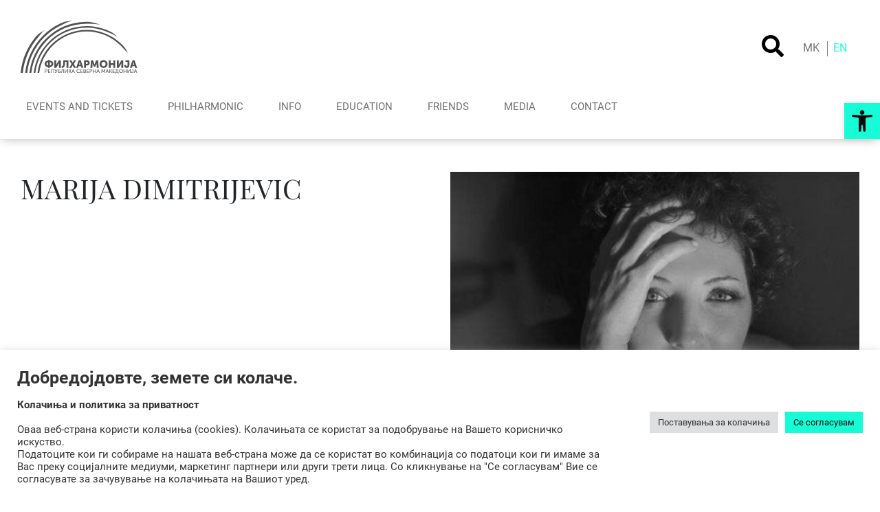

--- FILE ---
content_type: text/html; charset=UTF-8
request_url: https://www.filharmonija.mk/team/marija-dimitrijevic/?lang=en
body_size: 15458
content:
<!doctype html>
<html lang="en-US">

<head>
	<meta charset="UTF-8">
	<meta name="viewport" content="width=device-width, initial-scale=1">
	<link rel="profile" href="https://gmpg.org/xfn/11">

	<meta name='robots' content='index, follow, max-image-preview:large, max-snippet:-1, max-video-preview:-1' />
<link rel="alternate" hreflang="mk" href="https://www.filharmonija.mk/team/%d0%bc%d0%b0%d1%80%d0%b8%d1%98%d0%b0-%d0%b4%d0%b8%d0%bc%d0%b8%d1%82%d1%80%d0%b8%d1%98%d0%b5%d0%b2%d0%b8%d1%9c/" />
<link rel="alternate" hreflang="en" href="https://www.filharmonija.mk/team/marija-dimitrijevic/?lang=en" />

	<!-- This site is optimized with the Yoast SEO plugin v20.1 - https://yoast.com/wordpress/plugins/seo/ -->
	<title>Marija Dimitrijevic - Филхармонија</title>
	<link rel="canonical" href="https://www.filharmonija.mk/team/marija-dimitrijevic/?lang=en" />
	<meta property="og:locale" content="en_US" />
	<meta property="og:type" content="article" />
	<meta property="og:title" content="Marija Dimitrijevic - Филхармонија" />
	<meta property="og:url" content="https://www.filharmonija.mk/team/marija-dimitrijevic/?lang=en" />
	<meta property="og:site_name" content="Филхармонија" />
	<meta property="og:image" content="https://www.filharmonija.mk/wp-content/uploads/2021/04/marija_dimitrijevic-184918112017.jpg" />
	<meta property="og:image:width" content="350" />
	<meta property="og:image:height" content="266" />
	<meta property="og:image:type" content="image/jpeg" />
	<meta name="twitter:card" content="summary_large_image" />
	<script type="application/ld+json" class="yoast-schema-graph">{"@context":"https://schema.org","@graph":[{"@type":"WebPage","@id":"https://www.filharmonija.mk/team/marija-dimitrijevic/?lang=en","url":"https://www.filharmonija.mk/team/marija-dimitrijevic/?lang=en","name":"Marija Dimitrijevic - Филхармонија","isPartOf":{"@id":"https://www.filharmonija.mk/#website"},"primaryImageOfPage":{"@id":"https://www.filharmonija.mk/team/marija-dimitrijevic/?lang=en#primaryimage"},"image":{"@id":"https://www.filharmonija.mk/team/marija-dimitrijevic/?lang=en#primaryimage"},"thumbnailUrl":"https://www.filharmonija.mk/wp-content/uploads/2021/04/marija_dimitrijevic-184918112017.jpg","datePublished":"2022-03-23T07:51:00+00:00","dateModified":"2022-03-23T07:51:00+00:00","breadcrumb":{"@id":"https://www.filharmonija.mk/team/marija-dimitrijevic/?lang=en#breadcrumb"},"inLanguage":"en-US","potentialAction":[{"@type":"ReadAction","target":["https://www.filharmonija.mk/team/marija-dimitrijevic/?lang=en"]}]},{"@type":"ImageObject","inLanguage":"en-US","@id":"https://www.filharmonija.mk/team/marija-dimitrijevic/?lang=en#primaryimage","url":"https://www.filharmonija.mk/wp-content/uploads/2021/04/marija_dimitrijevic-184918112017.jpg","contentUrl":"https://www.filharmonija.mk/wp-content/uploads/2021/04/marija_dimitrijevic-184918112017.jpg","width":350,"height":266},{"@type":"BreadcrumbList","@id":"https://www.filharmonija.mk/team/marija-dimitrijevic/?lang=en#breadcrumb","itemListElement":[{"@type":"ListItem","position":1,"name":"Home","item":"https://www.filharmonija.mk/"},{"@type":"ListItem","position":2,"name":"Marija Dimitrijevic"}]},{"@type":"WebSite","@id":"https://www.filharmonija.mk/#website","url":"https://www.filharmonija.mk/","name":"Филхармонија","description":"Република Северна Македонија","potentialAction":[{"@type":"SearchAction","target":{"@type":"EntryPoint","urlTemplate":"https://www.filharmonija.mk/?s={search_term_string}"},"query-input":"required name=search_term_string"}],"inLanguage":"en-US"}]}</script>
	<!-- / Yoast SEO plugin. -->


<link rel='dns-prefetch' href='//www.filharmonija.mk' />
<link rel='dns-prefetch' href='//s.w.org' />
<link rel="alternate" type="application/rss+xml" title="Филхармонија  &raquo; Feed" href="https://www.filharmonija.mk/feed/?lang=en" />
<link rel="alternate" type="application/rss+xml" title="Филхармонија  &raquo; Comments Feed" href="https://www.filharmonija.mk/comments/feed/?lang=en" />
<script type="text/javascript">
window._wpemojiSettings = {"baseUrl":"https:\/\/s.w.org\/images\/core\/emoji\/14.0.0\/72x72\/","ext":".png","svgUrl":"https:\/\/s.w.org\/images\/core\/emoji\/14.0.0\/svg\/","svgExt":".svg","source":{"concatemoji":"https:\/\/www.filharmonija.mk\/wp-includes\/js\/wp-emoji-release.min.js?ver=a0e894d2f295b40fda5171460781b200"}};
/*! This file is auto-generated */
!function(e,a,t){var n,r,o,i=a.createElement("canvas"),p=i.getContext&&i.getContext("2d");function s(e,t){var a=String.fromCharCode,e=(p.clearRect(0,0,i.width,i.height),p.fillText(a.apply(this,e),0,0),i.toDataURL());return p.clearRect(0,0,i.width,i.height),p.fillText(a.apply(this,t),0,0),e===i.toDataURL()}function c(e){var t=a.createElement("script");t.src=e,t.defer=t.type="text/javascript",a.getElementsByTagName("head")[0].appendChild(t)}for(o=Array("flag","emoji"),t.supports={everything:!0,everythingExceptFlag:!0},r=0;r<o.length;r++)t.supports[o[r]]=function(e){if(!p||!p.fillText)return!1;switch(p.textBaseline="top",p.font="600 32px Arial",e){case"flag":return s([127987,65039,8205,9895,65039],[127987,65039,8203,9895,65039])?!1:!s([55356,56826,55356,56819],[55356,56826,8203,55356,56819])&&!s([55356,57332,56128,56423,56128,56418,56128,56421,56128,56430,56128,56423,56128,56447],[55356,57332,8203,56128,56423,8203,56128,56418,8203,56128,56421,8203,56128,56430,8203,56128,56423,8203,56128,56447]);case"emoji":return!s([129777,127995,8205,129778,127999],[129777,127995,8203,129778,127999])}return!1}(o[r]),t.supports.everything=t.supports.everything&&t.supports[o[r]],"flag"!==o[r]&&(t.supports.everythingExceptFlag=t.supports.everythingExceptFlag&&t.supports[o[r]]);t.supports.everythingExceptFlag=t.supports.everythingExceptFlag&&!t.supports.flag,t.DOMReady=!1,t.readyCallback=function(){t.DOMReady=!0},t.supports.everything||(n=function(){t.readyCallback()},a.addEventListener?(a.addEventListener("DOMContentLoaded",n,!1),e.addEventListener("load",n,!1)):(e.attachEvent("onload",n),a.attachEvent("onreadystatechange",function(){"complete"===a.readyState&&t.readyCallback()})),(e=t.source||{}).concatemoji?c(e.concatemoji):e.wpemoji&&e.twemoji&&(c(e.twemoji),c(e.wpemoji)))}(window,document,window._wpemojiSettings);
</script>
<style type="text/css">
img.wp-smiley,
img.emoji {
	display: inline !important;
	border: none !important;
	box-shadow: none !important;
	height: 1em !important;
	width: 1em !important;
	margin: 0 0.07em !important;
	vertical-align: -0.1em !important;
	background: none !important;
	padding: 0 !important;
}
</style>
	<link rel='stylesheet' id='dvv-blank-css'  href='https://www.filharmonija.mk/wp-content/themes/dvv-blank/style.css?ver=a0e894d2f295b40fda5171460781b200' type='text/css' media='all' />
<link rel='stylesheet' id='dvv-blank-abovefold-css'  href='https://www.filharmonija.mk/wp-content/themes/dvv-blank-child/abovefold.css?ver=a0e894d2f295b40fda5171460781b200' type='text/css' media='all' />
<link rel='stylesheet' id='dvv-font-ruso-css'  href='https://www.filharmonija.mk/wp-content/themes/dvv-blank-child/assets/fonts/russo-stylesheet.css?ver=a0e894d2f295b40fda5171460781b200' type='text/css' media='all' />
<link rel='stylesheet' id='dvv-all-fonts-css'  href='https://www.filharmonija.mk/wp-content/themes/dvv-blank-child/assets/fonts/fonts-stylesheet.css?ver=a0e894d2f295b40fda5171460781b200' type='text/css' media='all' />
<link rel='stylesheet' id='fancybox-css-css'  href='https://www.filharmonija.mk/wp-content/themes/dvv-blank-child/assets/css/jquery.fancybox.min.css?ver=a0e894d2f295b40fda5171460781b200' type='text/css' media='all' />
<link rel='stylesheet' id='wp-block-library-css'  href='https://www.filharmonija.mk/wp-includes/css/dist/block-library/style.min.css?ver=a0e894d2f295b40fda5171460781b200' type='text/css' media='all' />
<style id='global-styles-inline-css' type='text/css'>
body{--wp--preset--color--black: #000000;--wp--preset--color--cyan-bluish-gray: #abb8c3;--wp--preset--color--white: #ffffff;--wp--preset--color--pale-pink: #f78da7;--wp--preset--color--vivid-red: #cf2e2e;--wp--preset--color--luminous-vivid-orange: #ff6900;--wp--preset--color--luminous-vivid-amber: #fcb900;--wp--preset--color--light-green-cyan: #7bdcb5;--wp--preset--color--vivid-green-cyan: #00d084;--wp--preset--color--pale-cyan-blue: #8ed1fc;--wp--preset--color--vivid-cyan-blue: #0693e3;--wp--preset--color--vivid-purple: #9b51e0;--wp--preset--gradient--vivid-cyan-blue-to-vivid-purple: linear-gradient(135deg,rgba(6,147,227,1) 0%,rgb(155,81,224) 100%);--wp--preset--gradient--light-green-cyan-to-vivid-green-cyan: linear-gradient(135deg,rgb(122,220,180) 0%,rgb(0,208,130) 100%);--wp--preset--gradient--luminous-vivid-amber-to-luminous-vivid-orange: linear-gradient(135deg,rgba(252,185,0,1) 0%,rgba(255,105,0,1) 100%);--wp--preset--gradient--luminous-vivid-orange-to-vivid-red: linear-gradient(135deg,rgba(255,105,0,1) 0%,rgb(207,46,46) 100%);--wp--preset--gradient--very-light-gray-to-cyan-bluish-gray: linear-gradient(135deg,rgb(238,238,238) 0%,rgb(169,184,195) 100%);--wp--preset--gradient--cool-to-warm-spectrum: linear-gradient(135deg,rgb(74,234,220) 0%,rgb(151,120,209) 20%,rgb(207,42,186) 40%,rgb(238,44,130) 60%,rgb(251,105,98) 80%,rgb(254,248,76) 100%);--wp--preset--gradient--blush-light-purple: linear-gradient(135deg,rgb(255,206,236) 0%,rgb(152,150,240) 100%);--wp--preset--gradient--blush-bordeaux: linear-gradient(135deg,rgb(254,205,165) 0%,rgb(254,45,45) 50%,rgb(107,0,62) 100%);--wp--preset--gradient--luminous-dusk: linear-gradient(135deg,rgb(255,203,112) 0%,rgb(199,81,192) 50%,rgb(65,88,208) 100%);--wp--preset--gradient--pale-ocean: linear-gradient(135deg,rgb(255,245,203) 0%,rgb(182,227,212) 50%,rgb(51,167,181) 100%);--wp--preset--gradient--electric-grass: linear-gradient(135deg,rgb(202,248,128) 0%,rgb(113,206,126) 100%);--wp--preset--gradient--midnight: linear-gradient(135deg,rgb(2,3,129) 0%,rgb(40,116,252) 100%);--wp--preset--duotone--dark-grayscale: url('#wp-duotone-dark-grayscale');--wp--preset--duotone--grayscale: url('#wp-duotone-grayscale');--wp--preset--duotone--purple-yellow: url('#wp-duotone-purple-yellow');--wp--preset--duotone--blue-red: url('#wp-duotone-blue-red');--wp--preset--duotone--midnight: url('#wp-duotone-midnight');--wp--preset--duotone--magenta-yellow: url('#wp-duotone-magenta-yellow');--wp--preset--duotone--purple-green: url('#wp-duotone-purple-green');--wp--preset--duotone--blue-orange: url('#wp-duotone-blue-orange');--wp--preset--font-size--small: 13px;--wp--preset--font-size--medium: 20px;--wp--preset--font-size--large: 36px;--wp--preset--font-size--x-large: 42px;}.has-black-color{color: var(--wp--preset--color--black) !important;}.has-cyan-bluish-gray-color{color: var(--wp--preset--color--cyan-bluish-gray) !important;}.has-white-color{color: var(--wp--preset--color--white) !important;}.has-pale-pink-color{color: var(--wp--preset--color--pale-pink) !important;}.has-vivid-red-color{color: var(--wp--preset--color--vivid-red) !important;}.has-luminous-vivid-orange-color{color: var(--wp--preset--color--luminous-vivid-orange) !important;}.has-luminous-vivid-amber-color{color: var(--wp--preset--color--luminous-vivid-amber) !important;}.has-light-green-cyan-color{color: var(--wp--preset--color--light-green-cyan) !important;}.has-vivid-green-cyan-color{color: var(--wp--preset--color--vivid-green-cyan) !important;}.has-pale-cyan-blue-color{color: var(--wp--preset--color--pale-cyan-blue) !important;}.has-vivid-cyan-blue-color{color: var(--wp--preset--color--vivid-cyan-blue) !important;}.has-vivid-purple-color{color: var(--wp--preset--color--vivid-purple) !important;}.has-black-background-color{background-color: var(--wp--preset--color--black) !important;}.has-cyan-bluish-gray-background-color{background-color: var(--wp--preset--color--cyan-bluish-gray) !important;}.has-white-background-color{background-color: var(--wp--preset--color--white) !important;}.has-pale-pink-background-color{background-color: var(--wp--preset--color--pale-pink) !important;}.has-vivid-red-background-color{background-color: var(--wp--preset--color--vivid-red) !important;}.has-luminous-vivid-orange-background-color{background-color: var(--wp--preset--color--luminous-vivid-orange) !important;}.has-luminous-vivid-amber-background-color{background-color: var(--wp--preset--color--luminous-vivid-amber) !important;}.has-light-green-cyan-background-color{background-color: var(--wp--preset--color--light-green-cyan) !important;}.has-vivid-green-cyan-background-color{background-color: var(--wp--preset--color--vivid-green-cyan) !important;}.has-pale-cyan-blue-background-color{background-color: var(--wp--preset--color--pale-cyan-blue) !important;}.has-vivid-cyan-blue-background-color{background-color: var(--wp--preset--color--vivid-cyan-blue) !important;}.has-vivid-purple-background-color{background-color: var(--wp--preset--color--vivid-purple) !important;}.has-black-border-color{border-color: var(--wp--preset--color--black) !important;}.has-cyan-bluish-gray-border-color{border-color: var(--wp--preset--color--cyan-bluish-gray) !important;}.has-white-border-color{border-color: var(--wp--preset--color--white) !important;}.has-pale-pink-border-color{border-color: var(--wp--preset--color--pale-pink) !important;}.has-vivid-red-border-color{border-color: var(--wp--preset--color--vivid-red) !important;}.has-luminous-vivid-orange-border-color{border-color: var(--wp--preset--color--luminous-vivid-orange) !important;}.has-luminous-vivid-amber-border-color{border-color: var(--wp--preset--color--luminous-vivid-amber) !important;}.has-light-green-cyan-border-color{border-color: var(--wp--preset--color--light-green-cyan) !important;}.has-vivid-green-cyan-border-color{border-color: var(--wp--preset--color--vivid-green-cyan) !important;}.has-pale-cyan-blue-border-color{border-color: var(--wp--preset--color--pale-cyan-blue) !important;}.has-vivid-cyan-blue-border-color{border-color: var(--wp--preset--color--vivid-cyan-blue) !important;}.has-vivid-purple-border-color{border-color: var(--wp--preset--color--vivid-purple) !important;}.has-vivid-cyan-blue-to-vivid-purple-gradient-background{background: var(--wp--preset--gradient--vivid-cyan-blue-to-vivid-purple) !important;}.has-light-green-cyan-to-vivid-green-cyan-gradient-background{background: var(--wp--preset--gradient--light-green-cyan-to-vivid-green-cyan) !important;}.has-luminous-vivid-amber-to-luminous-vivid-orange-gradient-background{background: var(--wp--preset--gradient--luminous-vivid-amber-to-luminous-vivid-orange) !important;}.has-luminous-vivid-orange-to-vivid-red-gradient-background{background: var(--wp--preset--gradient--luminous-vivid-orange-to-vivid-red) !important;}.has-very-light-gray-to-cyan-bluish-gray-gradient-background{background: var(--wp--preset--gradient--very-light-gray-to-cyan-bluish-gray) !important;}.has-cool-to-warm-spectrum-gradient-background{background: var(--wp--preset--gradient--cool-to-warm-spectrum) !important;}.has-blush-light-purple-gradient-background{background: var(--wp--preset--gradient--blush-light-purple) !important;}.has-blush-bordeaux-gradient-background{background: var(--wp--preset--gradient--blush-bordeaux) !important;}.has-luminous-dusk-gradient-background{background: var(--wp--preset--gradient--luminous-dusk) !important;}.has-pale-ocean-gradient-background{background: var(--wp--preset--gradient--pale-ocean) !important;}.has-electric-grass-gradient-background{background: var(--wp--preset--gradient--electric-grass) !important;}.has-midnight-gradient-background{background: var(--wp--preset--gradient--midnight) !important;}.has-small-font-size{font-size: var(--wp--preset--font-size--small) !important;}.has-medium-font-size{font-size: var(--wp--preset--font-size--medium) !important;}.has-large-font-size{font-size: var(--wp--preset--font-size--large) !important;}.has-x-large-font-size{font-size: var(--wp--preset--font-size--x-large) !important;}
</style>
<link rel='stylesheet' id='cookie-law-info-css'  href='https://www.filharmonija.mk/wp-content/plugins/cookie-law-info/legacy/public/css/cookie-law-info-public.css?ver=3.0.8' type='text/css' media='all' />
<link rel='stylesheet' id='cookie-law-info-gdpr-css'  href='https://www.filharmonija.mk/wp-content/plugins/cookie-law-info/legacy/public/css/cookie-law-info-gdpr.css?ver=3.0.8' type='text/css' media='all' />
<link rel='stylesheet' id='wpml-legacy-horizontal-list-0-css'  href='//www.filharmonija.mk/wp-content/plugins/sitepress-multilingual-cms/templates/language-switchers/legacy-list-horizontal/style.min.css?ver=1' type='text/css' media='all' />
<link rel='stylesheet' id='audioigniter-css'  href='https://www.filharmonija.mk/wp-content/plugins/audioigniter/player/build/style.css?ver=2.0.0' type='text/css' media='all' />
<link rel='stylesheet' id='bootstrap-4-css'  href='https://www.filharmonija.mk/wp-content/themes/dvv-blank/assets/css/bootstrap.min.css?ver=v4.0.0' type='text/css' media='all' />
<link rel='stylesheet' id='pojo-a11y-css'  href='https://www.filharmonija.mk/wp-content/plugins/pojo-accessibility/assets/css/style.min.css?ver=1.0.0' type='text/css' media='all' />
<script type='text/javascript' src='https://www.filharmonija.mk/wp-includes/js/jquery/jquery.min.js?ver=3.6.0' id='jquery-core-js'></script>
<script type='text/javascript' src='https://www.filharmonija.mk/wp-includes/js/jquery/jquery-migrate.min.js?ver=3.3.2' id='jquery-migrate-js'></script>
<script type='text/javascript' src='https://www.filharmonija.mk/wp-content/themes/dvv-blank-child/_dvv/vendor/jquery-mobile/jquery.mobile-1.4.5.min.js?ver=a0e894d2f295b40fda5171460781b200' id='jquery-mobile-js'></script>
<script type='text/javascript' id='cookie-law-info-js-extra'>
/* <![CDATA[ */
var Cli_Data = {"nn_cookie_ids":[],"cookielist":[],"non_necessary_cookies":[],"ccpaEnabled":"","ccpaRegionBased":"","ccpaBarEnabled":"","strictlyEnabled":["necessary","obligatoire"],"ccpaType":"gdpr","js_blocking":"1","custom_integration":"","triggerDomRefresh":"","secure_cookies":""};
var cli_cookiebar_settings = {"animate_speed_hide":"500","animate_speed_show":"500","background":"#ffffff","border":"#b1a6a6c2","border_on":"","button_1_button_colour":"#61a229","button_1_button_hover":"#4e8221","button_1_link_colour":"#fff","button_1_as_button":"1","button_1_new_win":"","button_2_button_colour":"#333","button_2_button_hover":"#292929","button_2_link_colour":"#444","button_2_as_button":"","button_2_hidebar":"","button_3_button_colour":"#dedfe0","button_3_button_hover":"#b2b2b3","button_3_link_colour":"#333333","button_3_as_button":"1","button_3_new_win":"","button_4_button_colour":"#dedfe0","button_4_button_hover":"#b2b2b3","button_4_link_colour":"#333333","button_4_as_button":"1","button_7_button_colour":"#15fcd6","button_7_button_hover":"#11caab","button_7_link_colour":"#0a0a0a","button_7_as_button":"1","button_7_new_win":"","font_family":"inherit","header_fix":"","notify_animate_hide":"1","notify_animate_show":"","notify_div_id":"#cookie-law-info-bar","notify_position_horizontal":"right","notify_position_vertical":"bottom","scroll_close":"","scroll_close_reload":"","accept_close_reload":"","reject_close_reload":"","showagain_tab":"","showagain_background":"#fff","showagain_border":"#000","showagain_div_id":"#cookie-law-info-again","showagain_x_position":"100px","text":"#333333","show_once_yn":"","show_once":"10000","logging_on":"","as_popup":"","popup_overlay":"1","bar_heading_text":"","cookie_bar_as":"banner","popup_showagain_position":"bottom-right","widget_position":"left"};
var log_object = {"ajax_url":"https:\/\/www.filharmonija.mk\/wp-admin\/admin-ajax.php"};
/* ]]> */
</script>
<script type='text/javascript' src='https://www.filharmonija.mk/wp-content/plugins/cookie-law-info/legacy/public/js/cookie-law-info-public.js?ver=3.0.8' id='cookie-law-info-js'></script>
<link rel="https://api.w.org/" href="https://www.filharmonija.mk/wp-json/" /><link rel="alternate" type="application/json" href="https://www.filharmonija.mk/wp-json/wp/v2/team/4202" /><link rel="EditURI" type="application/rsd+xml" title="RSD" href="https://www.filharmonija.mk/xmlrpc.php?rsd" />
<link rel="alternate" type="application/json+oembed" href="https://www.filharmonija.mk/wp-json/oembed/1.0/embed?url=https%3A%2F%2Fwww.filharmonija.mk%2Fteam%2Fmarija-dimitrijevic%2F%3Flang%3Den" />
<link rel="alternate" type="text/xml+oembed" href="https://www.filharmonija.mk/wp-json/oembed/1.0/embed?url=https%3A%2F%2Fwww.filharmonija.mk%2Fteam%2Fmarija-dimitrijevic%2F%3Flang%3Den&#038;format=xml" />
<meta name="generator" content="WPML ver:4.4.12 stt:48,1,33;" />
	<style type="text/css">
		.class_gwp_my_template_file {
			cursor:help;
		}
	</style>
	<meta name="generator" content="Elementor 3.13.2; features: e_dom_optimization, e_optimized_assets_loading, e_optimized_css_loading, a11y_improvements, additional_custom_breakpoints; settings: css_print_method-external, google_font-enabled, font_display-auto">
<style type="text/css">
#pojo-a11y-toolbar .pojo-a11y-toolbar-toggle a{ background-color: #15fcd6;	color: #0a0a0a;}
#pojo-a11y-toolbar .pojo-a11y-toolbar-overlay, #pojo-a11y-toolbar .pojo-a11y-toolbar-overlay ul.pojo-a11y-toolbar-items.pojo-a11y-links{ border-color: #15fcd6;}
body.pojo-a11y-focusable a:focus{ outline-style: solid !important;	outline-width: 1px !important;	outline-color: #FF0000 !important;}
#pojo-a11y-toolbar{ top: 150px !important;}
#pojo-a11y-toolbar .pojo-a11y-toolbar-overlay{ background-color: #ffffff;}
#pojo-a11y-toolbar .pojo-a11y-toolbar-overlay ul.pojo-a11y-toolbar-items li.pojo-a11y-toolbar-item a, #pojo-a11y-toolbar .pojo-a11y-toolbar-overlay p.pojo-a11y-toolbar-title{ color: #333333;}
#pojo-a11y-toolbar .pojo-a11y-toolbar-overlay ul.pojo-a11y-toolbar-items li.pojo-a11y-toolbar-item a.active{ background-color: #4054b2;	color: #ffffff;}
@media (max-width: 767px) { #pojo-a11y-toolbar { top: 75px !important; } }</style>			<style type="text/css">
				.wb-bp-front-page .wp-bs-4-jumbotron {
					background-image: url(https://www.filharmonija.mk/wp-content/themes/dvv-blank/assets/images/default-cover-img.jpeg);
				}
				.wp-bp-jumbo-overlay {
					background: rgba(33,37,41, 0.7);
				}
			</style>
		<style type="text/css" id="custom-background-css">
body.custom-background { background-color: #ffffff; }
</style>
	<link rel="icon" href="https://www.filharmonija.mk/wp-content/uploads/2021/12/cropped-viber_image_2021-09-28_18-58-23-053-32x32.jpg" sizes="32x32" />
<link rel="icon" href="https://www.filharmonija.mk/wp-content/uploads/2021/12/cropped-viber_image_2021-09-28_18-58-23-053-192x192.jpg" sizes="192x192" />
<link rel="apple-touch-icon" href="https://www.filharmonija.mk/wp-content/uploads/2021/12/cropped-viber_image_2021-09-28_18-58-23-053-180x180.jpg" />
<meta name="msapplication-TileImage" content="https://www.filharmonija.mk/wp-content/uploads/2021/12/cropped-viber_image_2021-09-28_18-58-23-053-270x270.jpg" />
		<style type="text/css" id="wp-custom-css">
			/* @media (max-width: 575px) {
    #home-hero-slider .swiper-slide .slide-img {
        padding-bottom: 100%!important;
    }
} */


.swiper-button-prev,.swiper-button-next
{
/* color:rgba(255,255,255,0)!important; */
}
.dropdown-menu {
	width:160px!important;
}
.dropdown-menu .nav-link
{
	font-size:13px!important
}
.dropdown-menu .nav-link::before
{
display:none!important
}
.dropdown-menu .nav-link:hover
{
	color:#ccc;
	
}
.sp-tab-content p a
{
	color:#000!important;
}
div[id='Виолина I'] .instrument-group .col-lg-6:nth-of-type(1):lang(mk-MK), div[id='Виолина I'] .instrument-group .col-lg-6:nth-of-type(2):lang(mk-MK), div[id='Виолина I'] .instrument-group .col-lg-6:nth-of-type(5):lang(mk-MK), div[id='Виолина I'] .instrument-group .col-lg-6:nth-of-type(7):lang(mk-MK), div[id='Виолина I'] .instrument-group .col-lg-6:nth-of-type(9):lang(mk-MK),div[id='Виолина I'] .instrument-group .col-lg-6:nth-of-type(10):lang(mk-MK),div[id='Виолина I'] .instrument-group .col-lg-6:nth-of-type(12):lang(mk-MK),div[id='Виолина I'] .instrument-group .col-lg-6:nth-of-type(14):lang(mk-MK),div[id='Виолина I'] .instrument-group .col-lg-6:nth-of-type(16):lang(mk-MK),div[id='Виолина I'] .instrument-group .col-lg-6:nth-of-type(19):lang(mk-MK),div[id='Виолина I'] .instrument-group .col-lg-6:nth-of-type(21):lang(mk-MK),div[id='Виолина I'] .instrument-group .col-lg-6:nth-of-type(23):lang(mk-MK),div[id='Виолина I'] .instrument-group .col-lg-6:nth-of-type(25):lang(mk-MK),div[id='Виолина I'] .instrument-group .col-lg-6:nth-of-type(27):lang(mk-MK),div[id='Виолина I'] .instrument-group .col-lg-6:nth-of-type(29):lang(mk-MK),div[id='Виолина I'] .instrument-group .col-lg-6:nth-of-type(31):lang(mk-MK),div[id='Виолина I'] .instrument-group .col-lg-6:nth-of-type(33):lang(mk-MK),div[id='Виолина II'] .instrument-group .col-lg-6:nth-of-type(1):lang(mk-MK), div[id='Виолина II'] .instrument-group .col-lg-6:nth-of-type(4):lang(mk-MK), div[id='Виолина II'] .instrument-group .col-lg-6:nth-of-type(6):lang(mk-MK), div[id='Виолина II'] .instrument-group .col-lg-6:nth-of-type(8):lang(mk-MK), div[id='Виолина II'] .instrument-group .col-lg-6:nth-of-type(10):lang(mk-MK),div[id='Виолина II'] .instrument-group .col-lg-6:nth-of-type(12):lang(mk-MK),div[id='Виолина II'] .instrument-group .col-lg-6:nth-of-type(13):lang(mk-MK),div[id='Виолина II'] .instrument-group .col-lg-6:nth-of-type(15):lang(mk-MK),div[id='Виолина II'] .instrument-group .col-lg-6:nth-of-type(17):lang(mk-MK),div[id='Виолина II'] .instrument-group .col-lg-6:nth-of-type(19):lang(mk-MK),div[id='Виолина II'] .instrument-group .col-lg-6:nth-of-type(21):lang(mk-MK),div[id='Виолина II'] .instrument-group .col-lg-6:nth-of-type(24):lang(mk-MK),div[id='Виолина II'] .instrument-group .col-lg-6:nth-of-type(27):lang(mk-MK),div[id='Виола'] .instrument-group .col-lg-6:nth-of-type(1):lang(mk-MK), div[id='Виола'] .instrument-group .col-lg-6:nth-of-type(4):lang(mk-MK), div[id='Виола'] .instrument-group .col-lg-6:nth-of-type(5):lang(mk-MK), div[id='Виола'] .instrument-group .col-lg-6:nth-of-type(7):lang(mk-MK), div[id='Виола'] .instrument-group .col-lg-6:nth-of-type(10):lang(mk-MK),div[id='Виола'] .instrument-group .col-lg-6:nth-of-type(12):lang(mk-MK),div[id='Виола'] .instrument-group .col-lg-6:nth-of-type(14):lang(mk-MK),div[id='Виола'] .instrument-group .col-lg-6:nth-of-type(16):lang(mk-MK),div[id='Виола'] .instrument-group .col-lg-6:nth-of-type(18):lang(mk-MK),div[id='Виола'] .instrument-group .col-lg-6:nth-of-type(19):lang(mk-MK),div[id='Виола'] .instrument-group .col-lg-6:nth-of-type(21):lang(mk-MK),div[id='Виолончело'] .instrument-group .col-lg-6:nth-of-type(1):lang(mk-MK), div[id='Виолончело'] .instrument-group .col-lg-6:nth-of-type(5):lang(mk-MK), div[id='Виолончело'] .instrument-group .col-lg-6:nth-of-type(7):lang(mk-MK), div[id='Виолончело'] .instrument-group .col-lg-6:nth-of-type(9):lang(mk-MK),div[id='Виолончело'] .instrument-group .col-lg-6:nth-of-type(11):lang(mk-MK),div[id='Виолончело'] .instrument-group .col-lg-6:nth-of-type(13):lang(mk-MK),div[id='Виолончело'] .instrument-group .col-lg-6:nth-of-type(15):lang(mk-MK),div[id='Виолончело'] .instrument-group .col-lg-6:nth-of-type(16):lang(mk-MK),div[id='Виолончело'] .instrument-group .col-lg-6:nth-of-type(18):lang(mk-MK),div[id='Виолончело'] .instrument-group .col-lg-6:nth-of-type(21):lang(mk-MK),div[id='Контрабас'] .instrument-group .col-lg-6:nth-of-type(2):lang(mk-MK), div[id='Контрабас'] .instrument-group .col-lg-6:nth-of-type(4):lang(mk-MK), div[id='Контрабас'] .instrument-group .col-lg-6:nth-of-type(6):lang(mk-MK), div[id='Контрабас'] .instrument-group .col-lg-6:nth-of-type(8):lang(mk-MK), div[id='Контрабас'] .instrument-group .col-lg-6:nth-of-type(10):lang(mk-MK),div[id='Контрабас'] .instrument-group .col-lg-6:nth-of-type(12):lang(mk-MK),div[id='Контрабас'] .instrument-group .col-lg-6:nth-of-type(14):lang(mk-MK),div[id='Контрабас'] .instrument-group .col-lg-6:nth-of-type(16):lang(mk-MK), div[id='Флејта'] .instrument-group .col-lg-6:nth-of-type(2):lang(mk-MK), div[id='Флејта'] .instrument-group .col-lg-6:nth-of-type(4):lang(mk-MK), div[id='Флејта'] .instrument-group .col-lg-6:nth-of-type(6):lang(mk-MK),div[id='Обоа'] .instrument-group .col-lg-6:nth-of-type(2):lang(mk-MK), div[id='Обоа'] .instrument-group .col-lg-6:nth-of-type(4):lang(mk-MK), div[id='Обоа'] .instrument-group .col-lg-6:nth-of-type(6):lang(mk-MK),div[id='Кларинет'] .instrument-group .col-lg-6:nth-of-type(2):lang(mk-MK), div[id='Кларинет'] .instrument-group .col-lg-6:nth-of-type(4):lang(mk-MK), div[id='Кларинет'] .instrument-group .col-lg-6:nth-of-type(6):lang(mk-MK), div[id='Кларинет'] .instrument-group .col-lg-6:nth-of-type(9):lang(mk-MK),div[id='Фагот'] .instrument-group .col-lg-6:nth-of-type(2):lang(mk-MK), div[id='Фагот'] .instrument-group .col-lg-6:nth-of-type(4):lang(mk-MK), div[id='Фагот'] .instrument-group .col-lg-6:nth-of-type(6):lang(mk-MK),div[id='Хорна'] .instrument-group .col-lg-6:nth-of-type(2):lang(mk-MK), div[id='Хорна'] .instrument-group .col-lg-6:nth-of-type(4):lang(mk-MK), div[id='Хорна'] .instrument-group .col-lg-6:nth-of-type(6):lang(mk-MK), div[id='Хорна'] .instrument-group .col-lg-6:nth-of-type(8):lang(mk-MK),div[id='Труба'] .instrument-group .col-lg-6:nth-of-type(2):lang(mk-MK), div[id='Труба'] .instrument-group .col-lg-6:nth-of-type(4):lang(mk-MK), div[id='Труба'] .instrument-group .col-lg-6:nth-of-type(6):lang(mk-MK),div[id='Тромбон'] .instrument-group .col-lg-6:nth-of-type(2):lang(mk-MK), div[id='Тромбон'] .instrument-group .col-lg-6:nth-of-type(4):lang(mk-MK),
div[id='Туба'] .instrument-group .col-lg-6:nth-of-type(2):lang(mk-MK),div[id='Тимпани'] .instrument-group .col-lg-6:nth-of-type(2):lang(mk-MK), div[id='Тимпани'] .instrument-group .col-lg-6:nth-of-type(4):lang(mk-MK),div[id='Харфа'] .instrument-group .col-lg-6:nth-of-type(2):lang(mk-MK),
div[id='Пијано'] .instrument-group .col-lg-6:nth-of-type(2):lang(mk-MK),div[id='Ударни'] .instrument-group .col-lg-6:nth-of-type(3):lang(mk-MK), div[id='Ударни'] .instrument-group .col-lg-6:nth-of-type(5):lang(mk-MK)  { 
  display:none!important;
}


@media screen and (min-width: 992px) {
	.menu-item-type-custom{
		display:none!important;
	}
}

@media screen and (max-width: 991px) {
	.menu-item-type-custom{
	display:inline-block!important;
		width:30%!important;
	}
}
		</style>
		</head>


<body data-rsssl=1 class="team-template-default single single-team postid-4202 custom-background elementor-default elementor-kit-4838">
	<div id="page" class="site">
		<a class="skip-link screen-reader-text" href="#content">Skip to content</a>

		<header id="masthead" class="site-header ">
		<div class="container main-menu-branding-wrap">
			
			<div class="above-navigation flex-center-between">
									<div class="logo">
						<div class="site-branding site-branding-js">
							<a href="https://www.filharmonija.mk/?lang=en">
								<img src="https://www.filharmonija.mk/wp-content/uploads/2021/02/filharmonija-logo-desk.png" alt="filharmonija-logo-desk-2">
							</a>
						</div>
						<div class="site-branding-js site-branding-scroll">
							<a href="https://www.filharmonija.mk/?lang=en">
								<img src="https://www.filharmonija.mk/wp-content/themes/dvv-blank-child/assets/images/mob-logo.png" alt="filharmonija-logo-desk-2">
							</a>

						</div>
					</div>
								<div class="above-navigation-right d-flex flex-wrap align-items-center">
					<div class="search-icon mr-10 permalink c--pointer">
						<i class="fas fa-search fa-2x "></i>
					</div>
					
<div class="wpml-ls-statics-shortcode_actions wpml-ls wpml-ls-legacy-list-horizontal">
	<ul><li class="wpml-ls-slot-shortcode_actions wpml-ls-item wpml-ls-item-mk wpml-ls-first-item wpml-ls-item-legacy-list-horizontal">
				<a href="https://www.filharmonija.mk/team/%d0%bc%d0%b0%d1%80%d0%b8%d1%98%d0%b0-%d0%b4%d0%b8%d0%bc%d0%b8%d1%82%d1%80%d0%b8%d1%98%d0%b5%d0%b2%d0%b8%d1%9c/" class="wpml-ls-link">
                    <span class="wpml-ls-native" lang="mk">MK</span></a>
			</li><li class="wpml-ls-slot-shortcode_actions wpml-ls-item wpml-ls-item-en wpml-ls-current-language wpml-ls-last-item wpml-ls-item-legacy-list-horizontal">
				<a href="https://www.filharmonija.mk/team/marija-dimitrijevic/?lang=en" class="wpml-ls-link">
                    <span class="wpml-ls-native">EN</span></a>
			</li></ul>
</div>
									</div>
			</div>
		
		<nav id="site-navigation" class="main-navigation navbar navbar-expand-lg">
							<div class="site-branding-mobile">
					<a href="https://www.filharmonija.mk/?lang=en">
						<img src="https://www.filharmonija.mk/wp-content/uploads/2021/09/FILHARMONIJA_logo.png" alt="filharmonija_logo-2">
					</a>
				</div>
						<div class="mob-menu-right d-flex align-items-center ">
						<!-- <div class="search-icon mr-10 search-icon site-branding-mobile permalink c--pointer">
							<i class="fas fa-search fa-2x "></i>
						</div> -->
						<?php// do_action('wpml_add_language_selector'); ?>
						<button id="nav-icon" class="hamburger hamburger--spin mbt-5" type="button" data-toggle="collapse" data-target="#primary-menu-wrap" aria-controls="primary-menu-wrap" aria-expanded="false" aria-label="Toggle navigation">
							<span></span>
							<span></span>
							<span></span>
							<span></span>
						</button>
					</div>
					<div id="primary-menu-wrap" class="collapse navbar-collapse"><ul id="primary-menu" class="navbar-nav"><li class='nav-item    menu-item menu-item-type-post_type menu-item-object-page'><a href="https://www.filharmonija.mk/events-and-tickets/?lang=en" class="nav-link">EVENTS AND TICKETS</a></li>
<li class='nav-item    menu-item menu-item-type-post_type menu-item-object-page'><a href="https://www.filharmonija.mk/philharmonic/?lang=en" class="nav-link">PHILHARMONIC</a></li>
<li class='nav-item    menu-item menu-item-type-post_type menu-item-object-page'><a href="https://www.filharmonija.mk/info/?lang=en" class="nav-link">INFO</a></li>
<li class='nav-item    menu-item menu-item-type-post_type menu-item-object-page'><a href="https://www.filharmonija.mk/education/?lang=en" class="nav-link">EDUCATION</a></li>
<li class='nav-item    menu-item menu-item-type-post_type menu-item-object-page'><a href="https://www.filharmonija.mk/friends/?lang=en" class="nav-link">FRIENDS</a></li>
<li class='nav-item    menu-item menu-item-type-post_type menu-item-object-page'><a href="https://www.filharmonija.mk/media/?lang=en" class="nav-link">MEDIA</a></li>
<li class='nav-item    menu-item menu-item-type-post_type menu-item-object-page'><a href="https://www.filharmonija.mk/contact/?lang=en" class="nav-link">CONTACT</a></li>
<li class='nav-item   site-branding-mobile menu-item menu-item-type-custom menu-item-object-custom'><a href="https://www.filharmonija.mk/" class="nav-link">MK</a></li>
<li class='nav-item   site-branding-mobile menu-item menu-item-type-custom menu-item-object-custom'><a href="https://www.filharmonija.mk/en/" class="nav-link">EN</a></li>
<li class='nav-item    menu-item menu-item-type-custom menu-item-object-custom'><a href="https://www.filharmonija.mk/sq/" class="nav-link">SQ</a></li>
</ul></div>						
				</div>
					</nav><!-- #site-navigation -->

				<div class="container search-form-container">
					<div class="row w-100">
						<span class="close-tab"><i class="fas fa-times fa-2x"></i></span>
						<div class="col-md-12">
							<form role="search" method="get" class="search-form d-flex" action="https://www.filharmonija.mk/?lang=en">
    <input type="search" class="search-field" placeholder="Пребарај…" value="" name="s" title="Search for:" />
    <button  type="submit" class="search-button permalink">
        <i class="fas fa-search fa-2x"></i>
    </button>
<input type='hidden' name='lang' value='en' /></form>						</div>
					</div>
				</div>
			</header><!-- #masthead -->
			<script>
				jQuery(document).ready(function($) {
					$('#nav-icon').click(function() {
						$(this).toggleClass('open');
					});
					if ($(window).width() < 960) {
					   $('#primary-menu').append(
<div class="wpml-ls-statics-shortcode_actions wpml-ls wpml-ls-legacy-list-horizontal">
	<ul><li class="wpml-ls-slot-shortcode_actions wpml-ls-item wpml-ls-item-mk wpml-ls-first-item wpml-ls-item-legacy-list-horizontal">
				<a href="https://www.filharmonija.mk/team/%d0%bc%d0%b0%d1%80%d0%b8%d1%98%d0%b0-%d0%b4%d0%b8%d0%bc%d0%b8%d1%82%d1%80%d0%b8%d1%98%d0%b5%d0%b2%d0%b8%d1%9c/" class="wpml-ls-link">
                    <span class="wpml-ls-native" lang="mk">MK</span></a>
			</li><li class="wpml-ls-slot-shortcode_actions wpml-ls-item wpml-ls-item-en wpml-ls-current-language wpml-ls-last-item wpml-ls-item-legacy-list-horizontal">
				<a href="https://www.filharmonija.mk/team/marija-dimitrijevic/?lang=en" class="wpml-ls-link">
                    <span class="wpml-ls-native">EN</span></a>
			</li></ul>
</div>
)
					}
				});
			</script>
			<div id="content" class="site-content">
<!--[if !IE]> TPL: template-parts/singles/08-team <![endif]-->    <section id="the-orchestra-single">
        <div class="container mb-50">
            <div class="row orchestra-single-row">
                <div class="col-md-12 col-lg-6 col-xl-6">
                    <h1 class="txt--uppercase mb-32"> Marija Dimitrijevic</h1>
                    <h4 class="txt--uppercase"></h4>
                    <p></p>
                    
                                    </div>
                <div class="col-md-12 col-lg-6 col-xl-6 mb-32">
                    <div class="single-team-member">
                        <img width="350" height="266" src="https://www.filharmonija.mk/wp-content/uploads/2021/04/marija_dimitrijevic-184918112017.jpg" class="attachment-c-image size-c-image wp-post-image" alt="" srcset="https://www.filharmonija.mk/wp-content/uploads/2021/04/marija_dimitrijevic-184918112017.jpg 350w, https://www.filharmonija.mk/wp-content/uploads/2021/04/marija_dimitrijevic-184918112017-300x228.jpg 300w, https://www.filharmonija.mk/wp-content/uploads/2021/04/marija_dimitrijevic-184918112017-211x160.jpg 211w" sizes="(max-width: 350px) 100vw, 350px" />                    </div>
                </div>
            </div>
        </div>
    </section>


</div><!-- #content -->


<footer id="colophon" class="text-center bg-white text-muted">
	<div class="footer-top-section">
		<div class="container-fluid">
			<div class="row">
				<div class="container">
					<div class="row">
						<div class="col-12 col-sm-12 col-md-12 col-lg-3 col-xl-3 first-col">
														<img src="https://www.filharmonija.mk/wp-content/uploads/2021/02/filharmonija-logo-desk.png" alt="filharmonija-logo-desk-2">
																		<div class="social-icons-wrap">
							<div class="social-icons">
                                                                                                </div>
						</div>
									</div>
								<div class="col-lg-3 col-xl-3 second-col link-group-desktop">
														</div>
									<div class="col-lg-6 col-xl-6 third-col footer-menu footer-menu-desktop">
				<div class="d-flex justify-content-end w-100">
				<div class="link-group">
														</div>
								</div>
							</div>
			<div class="col-lg-3 col-xl-3 fourth-col footer-menu footer-menu-desktop">
				
				</div>
		
	</div>
</div>
</div>
</div>
</div>
<div class="footer-bottom-section">
		<div class="footer-desk-cover" style="background-image: url('https://www.filharmonija.mk/wp-content/uploads/2021/09/010A3678.jpg');">
		<div class="container">
			<div class="row justify-content-end">
			<div class="col-xl-3">
				<div id="audioigniter-3611" class="audioigniter-root " data-player-type="full" data-tracks-url="https://www.filharmonija.mk/?lang=en&amp;audioigniter_playlist_id=3611" data-display-track-no="true" data-reverse-track-order="false" data-display-tracklist-covers="false" data-display-active-cover="false" data-display-artist-names="true" data-display-buy-buttons="false" data-buy-buttons-target="false" data-cycle-tracks="true" data-display-credits="false" data-display-tracklist="false" data-allow-tracklist-toggle="true" data-allow-tracklist-loop="true" data-limit-tracklist-height="true" data-volume="80" data-tracklist-height="50" ></div>			</div>
			</div>
		</div>
	</div>
<div class="col-xl-12">
	<div class="footer-mobile-cover" style="background-image:url('https://www.filharmonija.mk/wp-content/uploads/2021/09/010A3678.jpg')">

	</div>
</div>
</div>
<div class="mobile-footer-wrap">
	<div class="after-cover-mobile">
		<div class="link-group-mobile">
						<div class="second-col">
				<div class="link-group">
														</div>
											</div>
			</div>
	<div class="footer-menu-mobile">
				<div class="third-col footer-menu">
		
		</div>
	</div>
</div>
</div>
<!-- /.container -->
</footer><!-- #colophon -->
</div><!-- #page -->

<!--googleoff: all--><div id="cookie-law-info-bar" data-nosnippet="true"><span><div class="cli-bar-container cli-style-v2"><div class="cli-bar-message"><br />
<strong style="font-size:25px">Добредојдовте, земете си колаче.</strong><br><br />
<strong>Колачиња и политика за приватност</strong><br><br />
Оваа веб-странa користи колачиња (cookies). Колачињата се користат за подобрување на Вашето корисничко искуство.<br />
Податоците кои ги собираме на нашата веб-страна може да се користат во комбинација со податоци кои ги имаме за Вас преку социјалните медиуми, маркетинг партнери или други трети лица. Со кликнување на "Се согласувам" Вие се согласувате за зачувување на колачињата на Вашиот уред.</div><div class="cli-bar-btn_container"><a role='button' class="medium cli-plugin-button cli-plugin-main-button cli_settings_button" style="margin:0px 5px 0px 0px">Поставувања за колачиња</a><a id="wt-cli-accept-all-btn" role='button' data-cli_action="accept_all" class="wt-cli-element medium cli-plugin-button wt-cli-accept-all-btn cookie_action_close_header cli_action_button">Се согласувам</a></div></div></span></div><div id="cookie-law-info-again" data-nosnippet="true"><span id="cookie_hdr_showagain">Manage consent</span></div><div class="cli-modal" data-nosnippet="true" id="cliSettingsPopup" tabindex="-1" role="dialog" aria-labelledby="cliSettingsPopup" aria-hidden="true">
  <div class="cli-modal-dialog" role="document">
	<div class="cli-modal-content cli-bar-popup">
		  <button type="button" class="cli-modal-close" id="cliModalClose">
			<svg class="" viewBox="0 0 24 24"><path d="M19 6.41l-1.41-1.41-5.59 5.59-5.59-5.59-1.41 1.41 5.59 5.59-5.59 5.59 1.41 1.41 5.59-5.59 5.59 5.59 1.41-1.41-5.59-5.59z"></path><path d="M0 0h24v24h-24z" fill="none"></path></svg>
			<span class="wt-cli-sr-only">Close</span>
		  </button>
		  <div class="cli-modal-body">
			<div class="cli-container-fluid cli-tab-container">
	<div class="cli-row">
		<div class="cli-col-12 cli-align-items-stretch cli-px-0">
			<div class="cli-privacy-overview">
				<h4>Privacy Overview</h4>				<div class="cli-privacy-content">
					<div class="cli-privacy-content-text">This website uses cookies to improve your experience while you navigate through the website. Out of these, the cookies that are categorized as necessary are stored on your browser as they are essential for the working of basic functionalities of the website. We also use third-party cookies that help us analyze and understand how you use this website. These cookies will be stored in your browser only with your consent. You also have the option to opt-out of these cookies. But opting out of some of these cookies may affect your browsing experience.</div>
				</div>
				<a class="cli-privacy-readmore" aria-label="Show more" role="button" data-readmore-text="Show more" data-readless-text="Show less"></a>			</div>
		</div>
		<div class="cli-col-12 cli-align-items-stretch cli-px-0 cli-tab-section-container">
					</div>
	</div>
</div>
		  </div>
		  <div class="cli-modal-footer">
			<div class="wt-cli-element cli-container-fluid cli-tab-container">
				<div class="cli-row">
					<div class="cli-col-12 cli-align-items-stretch cli-px-0">
						<div class="cli-tab-footer wt-cli-privacy-overview-actions">
						
															<a id="wt-cli-privacy-save-btn" role="button" tabindex="0" data-cli-action="accept" class="wt-cli-privacy-btn cli_setting_save_button wt-cli-privacy-accept-btn cli-btn">SAVE &amp; ACCEPT</a>
													</div>
						
					</div>
				</div>
			</div>
		</div>
	</div>
  </div>
</div>
<div class="cli-modal-backdrop cli-fade cli-settings-overlay"></div>
<div class="cli-modal-backdrop cli-fade cli-popupbar-overlay"></div>
<!--googleon: all--><link rel='stylesheet' id='dvv-blank-custom-css'  href='https://www.filharmonija.mk/wp-content/themes/dvv-blank-child/custom.css?ver=a0e894d2f295b40fda5171460781b200' type='text/css' media='all' />
<link rel='stylesheet' id='dvv-blank-child-css'  href='https://www.filharmonija.mk/wp-content/themes/dvv-blank-child/style.css?ver=a0e894d2f295b40fda5171460781b200' type='text/css' media='all' />
<link rel='stylesheet' id='fontawesome-css'  href='https://www.filharmonija.mk/wp-content/themes/dvv-blank-child/_dvv/vendor/fontawesome/css/all.css?ver=a0e894d2f295b40fda5171460781b200' type='text/css' media='all' />
<link rel='stylesheet' id='open-iconic-bootstrap-css'  href='https://www.filharmonija.mk/wp-content/themes/dvv-blank-child/_dvv/vendor/open-iconic/open-iconic-bootstrap.css?ver=v4.0.0' type='text/css' media='all' />
<link rel='stylesheet' id='slider.css-css'  href='https://www.filharmonija.mk/wp-content/themes/dvv-blank-child/_dvv/vendor/swiper/css/swiper.min.css?ver=a0e894d2f295b40fda5171460781b200' type='text/css' media='all' />
<script type='text/javascript' id='audioigniter-js-extra'>
/* <![CDATA[ */
var aiStrings = {"play_title":"Play %s","pause_title":"Pause %s","previous":"Previous track","next":"Next track","toggle_list_repeat":"Toggle track listing repeat","toggle_track_repeat":"Toggle track repeat","toggle_list_visible":"Toggle track listing visibility","buy_track":"Buy this track","download_track":"Download this track","volume_up":"Volume Up","volume_down":"Volume Down","open_track_lyrics":"Open track lyrics","set_playback_rate":"Set playback rate","skip_forward":"Skip forward","skip_backward":"Skip backward","shuffle":"Shuffle"};
var aiStats = {"enabled":"","apiUrl":"https:\/\/www.filharmonija.mk\/wp-json\/audioigniter\/v1"};
/* ]]> */
</script>
<script type='text/javascript' src='https://www.filharmonija.mk/wp-content/plugins/audioigniter/player/build/app.js?ver=2.0.0' id='audioigniter-js'></script>
<script type='text/javascript' src='https://www.filharmonija.mk/wp-content/themes/dvv-blank/assets/js/bootstrap.min.js?ver=v4.0.0' id='bootstrap-4-js-js'></script>
<script type='text/javascript' id='pojo-a11y-js-extra'>
/* <![CDATA[ */
var PojoA11yOptions = {"focusable":"","remove_link_target":"","add_role_links":"","enable_save":"","save_expiration":""};
/* ]]> */
</script>
<script type='text/javascript' src='https://www.filharmonija.mk/wp-content/plugins/pojo-accessibility/assets/js/app.min.js?ver=1.0.0' id='pojo-a11y-js'></script>
<script type='text/javascript' src='https://www.filharmonija.mk/wp-content/themes/dvv-blank-child/_dvv/vendor/swiper/js/swiper.min.js?ver=a0e894d2f295b40fda5171460781b200' id='slider.js-js'></script>
<script type='text/javascript' src='https://www.filharmonija.mk/wp-content/themes/dvv-blank-child/assets/js/jquery.fancybox.min.js?ver=a0e894d2f295b40fda5171460781b200' id='fancybox-js-js'></script>
<script type='text/javascript' src='https://www.filharmonija.mk/wp-content/themes/dvv-blank-child/assets/js/main.js?ver=a0e894d2f295b40fda5171460781b200' id='main.js-js'></script>
		<a id="pojo-a11y-skip-content" class="pojo-skip-link pojo-skip-content" tabindex="1" accesskey="s" href="#content">Skip to content</a>
				<nav id="pojo-a11y-toolbar" class="pojo-a11y-toolbar-right pojo-a11y-" role="navigation">
			<div class="pojo-a11y-toolbar-toggle">
				<a class="pojo-a11y-toolbar-link pojo-a11y-toolbar-toggle-link" href="javascript:void(0);" title="Accessibility Tools" role="button">
					<span class="pojo-sr-only sr-only">Open toolbar</span>
					<svg xmlns="http://www.w3.org/2000/svg" viewBox="0 0 100 100" fill="currentColor" width="1em">
						<title>Accessibility Tools</title>
						<path d="M50 .8c5.7 0 10.4 4.7 10.4 10.4S55.7 21.6 50 21.6s-10.4-4.7-10.4-10.4S44.3.8 50 .8zM92.2 32l-21.9 2.3c-2.6.3-4.6 2.5-4.6 5.2V94c0 2.9-2.3 5.2-5.2 5.2H60c-2.7 0-4.9-2.1-5.2-4.7l-2.2-24.7c-.1-1.5-1.4-2.5-2.8-2.4-1.3.1-2.2 1.1-2.4 2.4l-2.2 24.7c-.2 2.7-2.5 4.7-5.2 4.7h-.5c-2.9 0-5.2-2.3-5.2-5.2V39.4c0-2.7-2-4.9-4.6-5.2L7.8 32c-2.6-.3-4.6-2.5-4.6-5.2v-.5c0-2.6 2.1-4.7 4.7-4.7h.5c19.3 1.8 33.2 2.8 41.7 2.8s22.4-.9 41.7-2.8c2.6-.2 4.9 1.6 5.2 4.3v1c-.1 2.6-2.1 4.8-4.8 5.1z"/>					</svg>
				</a>
			</div>
			<div class="pojo-a11y-toolbar-overlay">
				<div class="pojo-a11y-toolbar-inner">
					<p class="pojo-a11y-toolbar-title">Accessibility Tools</p>
					
					<ul class="pojo-a11y-toolbar-items pojo-a11y-tools">
																			<li class="pojo-a11y-toolbar-item">
								<a href="#" class="pojo-a11y-toolbar-link pojo-a11y-btn-resize-font pojo-a11y-btn-resize-plus" data-action="resize-plus" data-action-group="resize" tabindex="-1" role="button">
									<span class="pojo-a11y-toolbar-icon"><svg version="1.1" xmlns="http://www.w3.org/2000/svg" width="1em" viewBox="0 0 448 448"><title>Increase Text</title><path fill="currentColor" d="M256 200v16c0 4.25-3.75 8-8 8h-56v56c0 4.25-3.75 8-8 8h-16c-4.25 0-8-3.75-8-8v-56h-56c-4.25 0-8-3.75-8-8v-16c0-4.25 3.75-8 8-8h56v-56c0-4.25 3.75-8 8-8h16c4.25 0 8 3.75 8 8v56h56c4.25 0 8 3.75 8 8zM288 208c0-61.75-50.25-112-112-112s-112 50.25-112 112 50.25 112 112 112 112-50.25 112-112zM416 416c0 17.75-14.25 32-32 32-8.5 0-16.75-3.5-22.5-9.5l-85.75-85.5c-29.25 20.25-64.25 31-99.75 31-97.25 0-176-78.75-176-176s78.75-176 176-176 176 78.75 176 176c0 35.5-10.75 70.5-31 99.75l85.75 85.75c5.75 5.75 9.25 14 9.25 22.5z"></path></svg></span><span class="pojo-a11y-toolbar-text">Increase Text</span>								</a>
							</li>
							
							<li class="pojo-a11y-toolbar-item">
								<a href="#" class="pojo-a11y-toolbar-link pojo-a11y-btn-resize-font pojo-a11y-btn-resize-minus" data-action="resize-minus" data-action-group="resize" tabindex="-1" role="button">
									<span class="pojo-a11y-toolbar-icon"><svg version="1.1" xmlns="http://www.w3.org/2000/svg" width="1em" viewBox="0 0 448 448"><title>Decrease Text</title><path fill="currentColor" d="M256 200v16c0 4.25-3.75 8-8 8h-144c-4.25 0-8-3.75-8-8v-16c0-4.25 3.75-8 8-8h144c4.25 0 8 3.75 8 8zM288 208c0-61.75-50.25-112-112-112s-112 50.25-112 112 50.25 112 112 112 112-50.25 112-112zM416 416c0 17.75-14.25 32-32 32-8.5 0-16.75-3.5-22.5-9.5l-85.75-85.5c-29.25 20.25-64.25 31-99.75 31-97.25 0-176-78.75-176-176s78.75-176 176-176 176 78.75 176 176c0 35.5-10.75 70.5-31 99.75l85.75 85.75c5.75 5.75 9.25 14 9.25 22.5z"></path></svg></span><span class="pojo-a11y-toolbar-text">Decrease Text</span>								</a>
							</li>
						
													<li class="pojo-a11y-toolbar-item">
								<a href="#" class="pojo-a11y-toolbar-link pojo-a11y-btn-background-group pojo-a11y-btn-grayscale" data-action="grayscale" data-action-group="schema" tabindex="-1" role="button">
									<span class="pojo-a11y-toolbar-icon"><svg version="1.1" xmlns="http://www.w3.org/2000/svg" width="1em" viewBox="0 0 448 448"><title>Grayscale</title><path fill="currentColor" d="M15.75 384h-15.75v-352h15.75v352zM31.5 383.75h-8v-351.75h8v351.75zM55 383.75h-7.75v-351.75h7.75v351.75zM94.25 383.75h-7.75v-351.75h7.75v351.75zM133.5 383.75h-15.5v-351.75h15.5v351.75zM165 383.75h-7.75v-351.75h7.75v351.75zM180.75 383.75h-7.75v-351.75h7.75v351.75zM196.5 383.75h-7.75v-351.75h7.75v351.75zM235.75 383.75h-15.75v-351.75h15.75v351.75zM275 383.75h-15.75v-351.75h15.75v351.75zM306.5 383.75h-15.75v-351.75h15.75v351.75zM338 383.75h-15.75v-351.75h15.75v351.75zM361.5 383.75h-15.75v-351.75h15.75v351.75zM408.75 383.75h-23.5v-351.75h23.5v351.75zM424.5 383.75h-8v-351.75h8v351.75zM448 384h-15.75v-352h15.75v352z"></path></svg></span><span class="pojo-a11y-toolbar-text">Grayscale</span>								</a>
							</li>
						
													<li class="pojo-a11y-toolbar-item">
								<a href="#" class="pojo-a11y-toolbar-link pojo-a11y-btn-background-group pojo-a11y-btn-high-contrast" data-action="high-contrast" data-action-group="schema" tabindex="-1" role="button">
									<span class="pojo-a11y-toolbar-icon"><svg version="1.1" xmlns="http://www.w3.org/2000/svg" width="1em" viewBox="0 0 448 448"><title>High Contrast</title><path fill="currentColor" d="M192 360v-272c-75 0-136 61-136 136s61 136 136 136zM384 224c0 106-86 192-192 192s-192-86-192-192 86-192 192-192 192 86 192 192z"></path></svg></span><span class="pojo-a11y-toolbar-text">High Contrast</span>								</a>
							</li>
						
													<li class="pojo-a11y-toolbar-item">
								<a href="#" class="pojo-a11y-toolbar-link pojo-a11y-btn-background-group pojo-a11y-btn-negative-contrast" data-action="negative-contrast" data-action-group="schema" tabindex="-1" role="button">

									<span class="pojo-a11y-toolbar-icon"><svg version="1.1" xmlns="http://www.w3.org/2000/svg" width="1em" viewBox="0 0 448 448"><title>Negative Contrast</title><path fill="currentColor" d="M416 240c-23.75-36.75-56.25-68.25-95.25-88.25 10 17 15.25 36.5 15.25 56.25 0 61.75-50.25 112-112 112s-112-50.25-112-112c0-19.75 5.25-39.25 15.25-56.25-39 20-71.5 51.5-95.25 88.25 42.75 66 111.75 112 192 112s149.25-46 192-112zM236 144c0-6.5-5.5-12-12-12-41.75 0-76 34.25-76 76 0 6.5 5.5 12 12 12s12-5.5 12-12c0-28.5 23.5-52 52-52 6.5 0 12-5.5 12-12zM448 240c0 6.25-2 12-5 17.25-46 75.75-130.25 126.75-219 126.75s-173-51.25-219-126.75c-3-5.25-5-11-5-17.25s2-12 5-17.25c46-75.5 130.25-126.75 219-126.75s173 51.25 219 126.75c3 5.25 5 11 5 17.25z"></path></svg></span><span class="pojo-a11y-toolbar-text">Negative Contrast</span>								</a>
							</li>
						
													<li class="pojo-a11y-toolbar-item">
								<a href="#" class="pojo-a11y-toolbar-link pojo-a11y-btn-background-group pojo-a11y-btn-light-background" data-action="light-background" data-action-group="schema" tabindex="-1" role="button">
									<span class="pojo-a11y-toolbar-icon"><svg version="1.1" xmlns="http://www.w3.org/2000/svg" width="1em" viewBox="0 0 448 448"><title>Light Background</title><path fill="currentColor" d="M184 144c0 4.25-3.75 8-8 8s-8-3.75-8-8c0-17.25-26.75-24-40-24-4.25 0-8-3.75-8-8s3.75-8 8-8c23.25 0 56 12.25 56 40zM224 144c0-50-50.75-80-96-80s-96 30-96 80c0 16 6.5 32.75 17 45 4.75 5.5 10.25 10.75 15.25 16.5 17.75 21.25 32.75 46.25 35.25 74.5h57c2.5-28.25 17.5-53.25 35.25-74.5 5-5.75 10.5-11 15.25-16.5 10.5-12.25 17-29 17-45zM256 144c0 25.75-8.5 48-25.75 67s-40 45.75-42 72.5c7.25 4.25 11.75 12.25 11.75 20.5 0 6-2.25 11.75-6.25 16 4 4.25 6.25 10 6.25 16 0 8.25-4.25 15.75-11.25 20.25 2 3.5 3.25 7.75 3.25 11.75 0 16.25-12.75 24-27.25 24-6.5 14.5-21 24-36.75 24s-30.25-9.5-36.75-24c-14.5 0-27.25-7.75-27.25-24 0-4 1.25-8.25 3.25-11.75-7-4.5-11.25-12-11.25-20.25 0-6 2.25-11.75 6.25-16-4-4.25-6.25-10-6.25-16 0-8.25 4.5-16.25 11.75-20.5-2-26.75-24.75-53.5-42-72.5s-25.75-41.25-25.75-67c0-68 64.75-112 128-112s128 44 128 112z"></path></svg></span><span class="pojo-a11y-toolbar-text">Light Background</span>								</a>
							</li>
						
													<li class="pojo-a11y-toolbar-item">
								<a href="#" class="pojo-a11y-toolbar-link pojo-a11y-btn-links-underline" data-action="links-underline" data-action-group="toggle" tabindex="-1" role="button">
									<span class="pojo-a11y-toolbar-icon"><svg version="1.1" xmlns="http://www.w3.org/2000/svg" width="1em" viewBox="0 0 448 448"><title>Links Underline</title><path fill="currentColor" d="M364 304c0-6.5-2.5-12.5-7-17l-52-52c-4.5-4.5-10.75-7-17-7-7.25 0-13 2.75-18 8 8.25 8.25 18 15.25 18 28 0 13.25-10.75 24-24 24-12.75 0-19.75-9.75-28-18-5.25 5-8.25 10.75-8.25 18.25 0 6.25 2.5 12.5 7 17l51.5 51.75c4.5 4.5 10.75 6.75 17 6.75s12.5-2.25 17-6.5l36.75-36.5c4.5-4.5 7-10.5 7-16.75zM188.25 127.75c0-6.25-2.5-12.5-7-17l-51.5-51.75c-4.5-4.5-10.75-7-17-7s-12.5 2.5-17 6.75l-36.75 36.5c-4.5 4.5-7 10.5-7 16.75 0 6.5 2.5 12.5 7 17l52 52c4.5 4.5 10.75 6.75 17 6.75 7.25 0 13-2.5 18-7.75-8.25-8.25-18-15.25-18-28 0-13.25 10.75-24 24-24 12.75 0 19.75 9.75 28 18 5.25-5 8.25-10.75 8.25-18.25zM412 304c0 19-7.75 37.5-21.25 50.75l-36.75 36.5c-13.5 13.5-31.75 20.75-50.75 20.75-19.25 0-37.5-7.5-51-21.25l-51.5-51.75c-13.5-13.5-20.75-31.75-20.75-50.75 0-19.75 8-38.5 22-52.25l-22-22c-13.75 14-32.25 22-52 22-19 0-37.5-7.5-51-21l-52-52c-13.75-13.75-21-31.75-21-51 0-19 7.75-37.5 21.25-50.75l36.75-36.5c13.5-13.5 31.75-20.75 50.75-20.75 19.25 0 37.5 7.5 51 21.25l51.5 51.75c13.5 13.5 20.75 31.75 20.75 50.75 0 19.75-8 38.5-22 52.25l22 22c13.75-14 32.25-22 52-22 19 0 37.5 7.5 51 21l52 52c13.75 13.75 21 31.75 21 51z"></path></svg></span><span class="pojo-a11y-toolbar-text">Links Underline</span>								</a>
							</li>
						
													<li class="pojo-a11y-toolbar-item">
								<a href="#" class="pojo-a11y-toolbar-link pojo-a11y-btn-readable-font" data-action="readable-font" data-action-group="toggle" tabindex="-1" role="button">
									<span class="pojo-a11y-toolbar-icon"><svg version="1.1" xmlns="http://www.w3.org/2000/svg" width="1em" viewBox="0 0 448 448"><title>Readable Font</title><path fill="currentColor" d="M181.25 139.75l-42.5 112.5c24.75 0.25 49.5 1 74.25 1 4.75 0 9.5-0.25 14.25-0.5-13-38-28.25-76.75-46-113zM0 416l0.5-19.75c23.5-7.25 49-2.25 59.5-29.25l59.25-154 70-181h32c1 1.75 2 3.5 2.75 5.25l51.25 120c18.75 44.25 36 89 55 133 11.25 26 20 52.75 32.5 78.25 1.75 4 5.25 11.5 8.75 14.25 8.25 6.5 31.25 8 43 12.5 0.75 4.75 1.5 9.5 1.5 14.25 0 2.25-0.25 4.25-0.25 6.5-31.75 0-63.5-4-95.25-4-32.75 0-65.5 2.75-98.25 3.75 0-6.5 0.25-13 1-19.5l32.75-7c6.75-1.5 20-3.25 20-12.5 0-9-32.25-83.25-36.25-93.5l-112.5-0.5c-6.5 14.5-31.75 80-31.75 89.5 0 19.25 36.75 20 51 22 0.25 4.75 0.25 9.5 0.25 14.5 0 2.25-0.25 4.5-0.5 6.75-29 0-58.25-5-87.25-5-3.5 0-8.5 1.5-12 2-15.75 2.75-31.25 3.5-47 3.5z"></path></svg></span><span class="pojo-a11y-toolbar-text">Readable Font</span>								</a>
							</li>
																		<li class="pojo-a11y-toolbar-item">
							<a href="#" class="pojo-a11y-toolbar-link pojo-a11y-btn-reset" data-action="reset" tabindex="-1" role="button">
								<span class="pojo-a11y-toolbar-icon"><svg version="1.1" xmlns="http://www.w3.org/2000/svg" width="1em" viewBox="0 0 448 448"><title>Reset</title><path fill="currentColor" d="M384 224c0 105.75-86.25 192-192 192-57.25 0-111.25-25.25-147.75-69.25-2.5-3.25-2.25-8 0.5-10.75l34.25-34.5c1.75-1.5 4-2.25 6.25-2.25 2.25 0.25 4.5 1.25 5.75 3 24.5 31.75 61.25 49.75 101 49.75 70.5 0 128-57.5 128-128s-57.5-128-128-128c-32.75 0-63.75 12.5-87 34.25l34.25 34.5c4.75 4.5 6 11.5 3.5 17.25-2.5 6-8.25 10-14.75 10h-112c-8.75 0-16-7.25-16-16v-112c0-6.5 4-12.25 10-14.75 5.75-2.5 12.75-1.25 17.25 3.5l32.5 32.25c35.25-33.25 83-53 132.25-53 105.75 0 192 86.25 192 192z"></path></svg></span>
								<span class="pojo-a11y-toolbar-text">Reset</span>
							</a>
						</li>
					</ul>
									</div>
			</div>
		</nav>
		
</body>

</html>

--- FILE ---
content_type: text/css
request_url: https://www.filharmonija.mk/wp-content/themes/dvv-blank-child/abovefold.css?ver=a0e894d2f295b40fda5171460781b200
body_size: 46850
content:
/* Reusable classes */

.flex-center-center {
    display: flex;
    justify-content: center;
    align-items: center;
}

.flex-center {
    display: flex;
    justify-content: center;
}

.flex-center-between {
    display: flex;
    justify-content: space-between;
    align-items: center;
}

.grey-txt {
    color: #707070;
}

.ptb-80 {
    padding: 80px 0px;
}

.pb-20 {
    padding-bottom: 20px;
}

.pb-110 {
    padding-bottom:110px;
}

.ptb-0 {
    padding-top: 0px;
    padding-bottom: 0px;
}

.plr-20 {
    padding-left: 20px;
    padding-right: 20px;
}

.mb-80 {
    margin-bottom: 80px;
}

/* End of Reusable classes */

#site-navigation {
    padding: .5rem 0rem !important;
    transition: .3s ease-in-out;
    -webkit-transition: .3s ease-in-out;
    -moz-transition: .3s ease-in-out;
    -ms-transition: .3s ease-in-out;
    -o-transition: .3s ease-in-out;
}

.above-navigation,
.nav-item {

    transition: .3s ease-in-out;
    -webkit-transition: .3s ease-in-out;
    -moz-transition: .3s ease-in-out;
    -ms-transition: .3s ease-in-out;
    -o-transition: .3s ease-in-out;
}

.site-header { 
    position: fixed;
    left: 0;
    right: 0;
    background: #fff;
    z-index: 22;
    -webkit-box-shadow: -1px 4px 14px -5px rgba(0,0,0,0.3);
    -moz-box-shadow: -1px 4px 14px -5px rgba(0,0,0,0.3);
    box-shadow: -1px 4px 14px -5px rgba(0,0,0,0.3);
}

.above-nav-sponsors {
    display: flex;
    justify-content: flex-end;
}

.above-nav-sponsors img{
    width: 100%;
    max-width: 170px;
}

.site-branding img {
    width: 100%;
    transition: .3s ease-in-out;
    -webkit-transition: .3s ease-in-out;
    -moz-transition: .3s ease-in-out;
    -ms-transition: .3s ease-in-out;
    -o-transition: .3s ease-in-out;
}

/* .site-header.active .above-nav-sponsors img, */
.site-header.active .site-branding img { width: 70%; }

.site-header.active .nav-item { padding: 10px 5px; }

.site-header.active .above-navigation { padding-top: 20px; }


.above-navigation {
    padding-top: 30px;
}

.nav-link,
.nav-item .nav-link {
    position: relative;
    color: #707070;
    font-size: 15px;
}

.nav-item { font-family: 'Roboto'; }

.site-content { 
    padding-top: 250px;
    min-height: 700px;
}

.current_page_item .nav-link::before,
.nav-item  .nav-link::before {
    content: '';
    position: absolute;
    bottom: 0;
    left: 0;
    right:0 ;
    transition: .3s ease-in-out;
    opacity: 0;
    border-bottom:4px solid #15FCD6;
    -webkit-transition: .3s ease-in-out;
    -moz-transition: .3s ease-in-out;
    -ms-transition: .3s ease-in-out;
    -o-transition: .3s ease-in-out;
}

.current_page_item .nav-link::before,
.nav-item  .nav-link:hover::before { opacity: 1; }

.nav-item {
    padding: 20px 0px;
}

.nav-item:not(:last-child) {
    padding-right: 35px;
}

.container, .container-lg, .container-md, .container-sm, .container-xl {
    padding-right: 30px !important;
    padding-left: 30px !important;
}

.wpml-ls-link {
    color: #707070;
    position: relative;
    transition: .3s ease-in-out;
    -webkit-transition: .3s ease-in-out;
    -moz-transition: .3s ease-in-out;
    -ms-transition: .3s ease-in-out;
    -o-transition: .3s ease-in-out;
}

.wpml-ls-item{ position: relative; }

.wpml-ls-item:not(:last-child)::before {
    content: "";
    position: absolute;
    right: -2px;
    height: auto;
    border-right: 1px solid grey;
    top: 4px !important;
    bottom: 0;
}

.wpml-ls-current-language a { color: #15FCD6; }

.wpml-ls-link:hover { 
    color: #15FCD6;
    text-decoration: none;
}

.mob-menu-right .wpml-ls { display: none;}

@media(min-width:1200px) {
    .container, .container-lg, .container-md, .container-sm, .container-xl {
        max-width: 1400px !important;
    }

}

/* Nav Icon Mobile */

#nav-icon {
    display: none;
    width: 33px;
    height: 24px;
    position: relative;
    -webkit-transform: rotate(0deg);
    -moz-transform: rotate(0deg);
    -o-transform: rotate(0deg);
    transform: rotate(0deg);
    -webkit-transition: .5s ease-in-out;
    -moz-transition: .5s ease-in-out;
    -o-transition: .5s ease-in-out;
    transition: .5s ease-in-out;
    cursor: pointer;
    outline: 0px;
    background-color: transparent;
    border: 0px;
}

#nav-icon span {
    display: block;
    position: absolute;
    height: 2px;
    width: 100%;
    background: #707070;
    border-radius: 9px;
    opacity: 1;
    left: 0;
    -webkit-transform: rotate(0deg);
    -moz-transform: rotate(0deg);
    -o-transform: rotate(0deg);
    transform: rotate(0deg);
    -webkit-transition: .25s ease-in-out;
    -moz-transition: .25s ease-in-out;
    -o-transition: .25s ease-in-out;
    transition: .25s ease-in-out;
}

#nav-icon span:nth-child(1) {
    top: 0px;
}

#nav-icon span:nth-child(2), #nav-icon span:nth-child(3) {
    top: 9px;
}

#nav-icon span:nth-child(4) {
    top: 19px;
}

#nav-icon.open span:nth-child(1) {
    top: 18px;
    width: 0%;
    left: 50%;
}

#nav-icon.open span:nth-child(2) {
    -webkit-transform: rotate(45deg);
    -moz-transform: rotate(45deg);
    -o-transform: rotate(45deg);
    transform: rotate(45deg);
}

#nav-icon.open span:nth-child(3) {
    -webkit-transform: rotate(-45deg);
    -moz-transform: rotate(-45deg);
    -o-transform: rotate(-45deg);
    transform: rotate(-45deg);
}

#nav-icon.open span:nth-child(4) {
    top: 18px;
    width: 0%;
    left: 50%;
}

.site-branding-mobile {
    display: none;
}

/* Home Slider - Section */

#home-hero-slider {
    width: 100%;
    height: auto;
}

#home-hero-slider .swiper-slide {
    text-align: center;
    font-size: 18px;
    background: #fff;
    display: -webkit-box;
    display: -ms-flexbox;
    display: -webkit-flex;
    display: flex;
    -webkit-box-pack: center;
    -ms-flex-pack: center;
    -webkit-justify-content: center;
    justify-content: center;
    -webkit-box-align: center;
    -ms-flex-align: center;
    -webkit-align-items: center;
    align-items: center;
    width: 100% !important;
}

.swiper-slide-active {
    width: 100%;
}

#home-hero-slider .swiper-slide .slide-img {
    background-position: center;
    background-size: cover;
    background-repeat: no-repeat;
    height: 0;
    width: 100%;
    padding-bottom: 35%;
}

.swiper-pagination-bullet {
    display: block !important;
    width: auto !important;
    height: auto !important;
    font-size: 12px;
    color: #000 !important;
    opacity: 1;
    border-radius: 0 !important;
    background: transparent !important;
    border-top: 10px solid grey;
    padding-left: 0px !important;
    padding-right: 0px !important;
}

.swiper-pagination-bullet:focus {
    outline: none !important;
}

.swiper-pagination-bullet .slide-desc {
    padding: 20px;
}

.swiper-pagination-bullet-active {
    height: auto;
    border-top: 10px solid #15FCD6;
    background: none !important;
    color: #000;
}

.slide-desc-block {
    position: relative;
}

.swiper-pagination-bullet-active .slide-desc-block:after {
    background-color: #e6e6e6 !important;
}

.slide-desc-block:not(:last-child)::after {
    content: '';
    position: absolute;
    height: 70%;
    top: 0;
    right: 0;
    border-right: 2px solid #e6e6e6;
}

.slide-desc-block:not(:last-child)::before {
    content: '';
    position: absolute;
    height: 15%;
    bottom: 0;
    right: 0;
    border-right: 2px solid #e6e6e6;
}

.bg-properties {
    background-size: cover !important;
    background-position: center !important;
    background-repeat: no-repeat !important;
    height: 0;
}

.ticker-header p {
    position: relative;
    left: 45px;
    font-size: 20px;
}

.ticker-header.slide-desc-block::before,
.ticker-header.slide-desc-block::after{ right: -15px }

.friends-logo {
    max-width: 150px;
    width: 100%;
    overflow: hidden;
}


.friends-logo img {
    transition: .3s ease-in-out;
    -webkit-transition: .3s ease-in-out;
    -moz-transition: .3s ease-in-out;
    -ms-transition: .3s ease-in-out;
    -o-transition: .3s ease-in-out;
}


.friends-logo:hover img {
    transform: scale(1.05);
    -webkit-transform: scale(1.05);
    -moz-transform: scale(1.05);
    -ms-transform: scale(1.05);
    -o-transform: scale(1.05);
}

@media(max-width:576px) {
    .pagination-container {
        display: none;
    }
}

@media(max-width:991px) {
    .above-navigation {
        display: none;
    }

    .mob-menu-right .wpml-ls { display: block;}

    .site-branding-mobile {
        display: block;
        max-width: 200px;
    }
    #nav-icon {
        display: block;
    }
    #site-navigation {
        padding: 1.5rem 0rem !important;
    }
    .navbar.active { 
        /* height: 100vh !important; */
        display: flex;
        align-items: end; 
    }
    .site-header.active-h {
        height: 100%;
    }

    .site-header {
        background: #e6e6e6;
        transition: .3s ease-in-out;
        -webkit-transition: .3s ease-in-out;
        -moz-transition: .3s ease-in-out;
        -ms-transition: .3s ease-in-out;
        -o-transition: .3s ease-in-out;
    }

    .container.search-form-container {   background: #e6e6e6 !important; }

    .container.search-form-container input { background: transparent; }

    .nav-item { padding: 0; }

    .navbar-nav{ padding-top: 10%; }
}

/* Featured events Section */
.featured-container-header {
    overflow: hidden;
    border-radius: 20px;
    -webkit-border-radius: 20px;
    -moz-border-radius: 20px;
    -ms-border-radius: 20px;
    -o-border-radius: 20px;
    width: 100% !important;
    height: 100% !important;
    overflow: hidden !important;
    display: flex;
    position: relative;
}


.featured-container .featured-block-bg {
    overflow: hidden;
    transition: .3s ease-in-out;
    -webkit-transition: .3s ease-in-out;
    -moz-transition: .3s ease-in-out;
    -ms-transition: .3s ease-in-out;
    -o-transition: .3s ease-in-out;
}

.featured-container:hover .featured-block-bg {
    transform: scale(1.1);
    -webkit-transform: scale(1.1);
    -moz-transform: scale(1.1);
    -ms-transform: scale(1.1);
    -o-transform: scale(1.1);
}

.featured-container {
    height: 454px;
    position: relative;
}

.featured-news-block img{
    transition: .3s ease-in-out;
    -webkit-transition: .3s ease-in-out;
    -moz-transition: .3s ease-in-out;
    -ms-transition: .3s ease-in-out;
    -o-transition: .3s ease-in-out;
}

.featured-news-image{
    overflow: hidden;
    max-width: 100%;
    height: 300px;
}

.featured-news-block:hover img {
    transform: scale(1.1) !important;
    -webkit-transform: scale(1.1) !important;
    -moz-transform: scale(1.1) !important;
    -ms-transform: scale(1.1) !important;
    -o-transform: scale(1.1) !important;
}




.featured-block-bg {
    background-position: center;
    background-repeat: no-repeat;
    background-size: cover;
    position: absolute;
    height: 100%;
    width: 100%;
    border-radius: 19px;
}

.featured-block-content {
    background-color: #fff;
    border-top: 10px solid #15FCD6;
    position: absolute;
    bottom: -20%;
    right: 0;
    width: 85%;
    height: 250px;
}

.featured-container .event-start-date {
    padding-top: 5px;
}

@media(max-width:1200px) {
    .featured-block {
        margin-bottom: 120px;
    }
    .pl-40 { padding: 0 !important;}
} 

/* Home Sponsor Slider */

#home-sponsor-slider {
    width: 100%;
    height: auto;
}

#home-sponsor-slider .swiper-slide {
    text-align: center;
    font-size: 18px;
    background: #fff;
    display: -webkit-box;
    display: -ms-flexbox;
    display: -webkit-flex;
    display: flex;
    -webkit-box-pack: center;
    -ms-flex-pack: center;
    -webkit-justify-content: center;
    justify-content: center;
    -webkit-box-align: center;
    -ms-flex-align: center;
    -webkit-align-items: center;
    align-items: center;
    width: 100% !important;
}

.swiper-slide-active {
    width: 100%;
}

#home-sponsor-slider .swiper-slide .slide-img {
    background-position: center;
    background-size: cover;
    background-repeat: no-repeat;
    height: 0;
    width: 100%;
    padding-bottom: 35%;
}

/* Featured News Section */

.featured-news a:hover,
.featured-news a {
    color: #020202 !important;
    text-decoration: none !important;
}



.featured-news-block {
    max-width: 340px;
}

.featured-news-title {
    display: table-cell;
    vertical-align: middle;
    /* height: 160px; */
}

/* Footer Style */

.circle-icon {
    background: #000;
    width: 60px;
    height: 60px;
    border-radius: 60px;
    text-align: center;
    line-height: 60px !important;
    padding: 0px;
}

.footer-desk-cover {
    height: 0;
    padding-bottom: 15%;
    background-position: center;
    background-repeat: no-repeat;
    background-size: cover;
}

.footer-top-section .first-col {
    position: relative;
    padding: 50px 0px;
}

.social-icons-wrap {
    position: absolute;
    bottom: -60px;
    left: 70%;
    max-width: 100%;
    transform: translate(-50%, -50%);
}

.social-icons {
    display: flex;
    justify-content: space-between;
    align-items: center;
    width: 350px;
}

.social-icons-wrap a .fab {
    color: #fff;
    font-size: 25px;
    transition: .5s ease-in-out;
    -webkit-transition: .5s ease-in-out;
    -moz-transition: .5s ease-in-out;
    -ms-transition: .5s ease-in-out;
    -o-transition: .5s ease-in-out;
}

.social-icons-wrap a:hover .fab { color: #15FCD6; }

.footer-top-section {
    background-color: #F2F0EF;
}

.footer-desk-cover{ padding-top: 50px; }

@media(max-width:768px) {
    .social-icons-wrap {
        left: 50% !important;
    }

    .mb-50 { margin-bottom: 30px; }

    .info-cats { 
        flex-direction: column; 
        align-items: center;
        text-align: center;
    }

    .featured-news-block {
        max-width: 100% !important;
    }
}

footer .footer-menu ul {
    margin: 0px;
    list-style-type: none;
    text-align: left;
}

footer .footer-menu {
    display: flex;
    align-items: center;
}

footer .footer-menu ul li {
    padding: 2px 0px;
    color: #020202;
}

footer .footer-menu ul li a {
    color: #020202;
}

footer .footer-menu .first-half {
    padding-right: 40px;
}

footer .second-col {
    display: flex;
    flex-direction: column;
    justify-content: center;
    text-align: left;
}

footer .second-col .link-group {
    display: flex;
    justify-content: space-between;
}

footer .after-cover-mobile {
    display: none;
    padding: 30px 0px;
}

footer .after-cover-mobile .footer-menu {
    display: flex;
    justify-content: space-between;
}

footer .mobile-footer-wrap {
    background-color: #F2F0EF;
}

footer .after-cover-mobile .footer-menu ul {
    padding: 0px;
}

footer .link-group a {
    color: #000;
}

footer .content-after-links {
    color: #020202;
}

@media(max-width:991px) {
    footer .footer-menu-desktop {
        display: none;
    }
    footer .link-group-desktop {
        display: none;
    }
    .social-icons-wrap {
        left: 50%;
    }
    footer .after-cover-mobile {
        display: block;
        max-width: 320px;
        margin: 0 auto;
    }
}

@media(max-width:320px) {
    .social-icons-wrap {
        max-width: 290px;
        display: flex;
    }
}

/* Filharmonija Page - Style */

.filharmonija-hero .swiper-slide .fil-bg {
    padding-bottom: 25%;
}

.filharmonija-hero .hero-bg {
    height: 0;
    width: 100%;
    padding-bottom: 20%;
    background-size: cover;
    background-position: center;
    background-repeat: no-repeat;
}

.column-block .column-content {
    display: block;
}

.column-content:not(:last-child) {
    padding-right: 45px;
}

.columns-wrapper .three-cols-wrap .col {
    max-width: 367px;
}

@media(max-width:991px) {
    .columns-wrapper .three-cols-wrap .col {
        max-width: 100%;
    }
}

.after-cols-section .after-cols-bg {
    padding-bottom: 20%;
}

#before-footer-section .before-footer-bg {
    padding-bottom: 10%;
}



/* 
-------------------------------------------
#GLOBAL CSS
------------------------------------------- 
*/

/*---- #HEADING STYLE ----*/
h1,
h2{font-family: 'Playfair Display'; }

h3,
h4,
h5{font-family: 'Montserrat';}

h6 {font-family: 'Roboto';}

p{font-family: 'Roboto';}

h3,
h4,
h5,
h6 { font-weight: 800 !important; }

.h4, h4 {
    font-size: 1.35rem !important;
}

/*---- #FONT FAMILIES ----*/

.ff-playfair {font-family: 'Playfair Display';}

.ff-roboto {font-family: 'Roboto';}

.ff-montserrat{ font-family: 'Montserrat';}

/*---- #FONT WEIGHT ----*/

.fw--light { font-weight: 300 !important; }

/*---- #FLEX ----*/
.overflow-h { overflow: hidden; }

.d-flex{ display: flex !important; } 

.flex-wrap { flex-wrap: wrap !important; }

.justify-content-end { justify-content: flex-end !important; }

/*---- #TXT ALIGN ----*/
.txt--center { text-align: center; }

.txt--right { text-align: right; }


/*---- #TXT TRANSFORM ----*/

.txt--uppercase { text-transform: uppercase; }

.txt--xl { font-size: 9rem; }

.txt--md { font-size: 2.7rem; }

a:hover.txt-decoration--none { text-decoration: none; }

/*---- #TXT COLOR ----*/
.txt--grey { color: #707070; }
.txt--black { color: black; }

/*---- #PADDING ----*/

.p-xy--0 { padding: 0 !important; }

.p-r--0 { padding-right: 0 !important; }

.p-l--0 { padding-left: 0 !important; }

.p-y--20 {
    padding-left: 20px;
    padding-right: 20px;
}

.p-xy--15 { padding: 15px; }

.pt--20 { padding-top: 20px; }

.pt-30 { padding-top: 30px; }

.pb-39-p { padding-bottom: 39%; }

.pb-20 { padding-bottom: 20px; }

.pl-40 { padding-left: 40px; }


/*---- #MARGIN ----*/

.mb-20 { margin-bottom: 20px; } 

.mb-32 { margin-bottom: 32px; } 

.mb-50 { margin-bottom: 50px; }

.mr-10 { margin-right: 10px; }

.w--100 { 
    width: 100%;
    display: flex;
    flex-wrap: wrap;
}

.w--30 {
    width: 30%;
    display: flex;
    flex-wrap: wrap;
}

.w--75 {
    width: 75%;
    display: flex;
    flex-wrap: wrap;
}

.m--auto { margin: 0 auto;}

.m--0 { margin: 0; }

.bg--grey { background-color: #f3f0ef; }

/*---- #FONT SIZE ----*/

.fs--12 { font-size: 13px; }

/*---- #POSITION ----*/
.p--relative { position: relative; }

/*---- #CURSOR ----*/

.c--pointer { cursor: pointer; }

/*---- #GUTTERS ----*/

.gutters-md {
    margin-left: 10px;
    margin-right: 10px;
}

.gutters-sm {
    margin-left: 10px;
    margin-right: 10px;
}

.gutters-xs {
    margin-left: 0px !important;
    margin-right: 0px !important;
}

.gutters-md [class*='col'] {
    padding-left: 10px;
    padding-right: 10px;
}

.gutters-sm [class*='col'] {
    padding-left: 10px;
    padding-right: 10px;
}


.gutters-xs [class*='col'] {
    padding-left: 0px;
    padding-right: 0px;
}

.site-branding-scroll {
    max-width: 200px;
    width: 100%;
    display: none;
}

#home-hero-slider { display: block; }

/* #home-mobile-hero-slider { display: none; } */
/* 
-------------------------------------------
#EDUCATION PAGE
------------------------------------------- 
*/

.slider-two-img { padding-bottom: 35% !important; }

/* 
-------------------------------------------
#FILHARMONIJA PAGE
------------------------------------------- 
*/

.team { 
    position: relative;
    cursor: pointer;
}

.team:hover .team-member-img { 
    transform: scale(1.1);
    -webkit-transform: scale(1.1);
    -moz-transform: scale(1.1);
    -ms-transform: scale(1.1);
    -o-transform: scale(1.1);
}

.blue-border { position: relative; }

.blue-border::before {
    content: "";
    border-top: 8px solid #707070;
    position: absolute;
    top: 0;
    left: 0;
    right: 0;
    transition: .5s ease-in-out;
    -webkit-transition: .5s ease-in-out;
    -moz-transition: .5s ease-in-out;
    -ms-transition: .5s ease-in-out;
    -o-transition: .5s ease-in-out;
}

.team:hover .blue-border::before { border-top:8px solid #15FCD6;}

.team:hover .nav-link { color: #15FCD6; }

.team-member-img {
    padding-bottom: 101%;
    transition: .5s ease-in-out;
    -webkit-transition: .5s ease-in-out;
    -moz-transition: .5s ease-in-out;
    -ms-transition: .5s ease-in-out;
    -o-transition: .5s ease-in-out;
    margin-right: -5px;
}

/* .team-member-content { 
    max-width: 250px;
    width: 100%;
} */

.team-member-header { width: 100%; }

.team-member-info {
    position: absolute;
    bottom: -34px;
    max-width: 310px;
    width: 100%;
    left: 20px;
    background: #fff;
    padding: 20px;
    display: flex;
    flex-direction: column;
    align-items: flex-end;
}


.team.active .blue-border::before { border-color: #15FCD6;}

.concert-post-section,
.member-section  {
    position: absolute;
    transition: .3s ease-in-out;
    -webkit-transition: .3s ease-in-out;
    -moz-transition: .3s ease-in-out;
    -ms-transition: .3s ease-in-out;
    -o-transition: .3s ease-in-out;
    opacity: 0;
    visibility: hidden;
    height: 0;
    right: 0;
    top: 0;
    height: 100%;
    border-bottom:10px solid #15FCD6;
}

.concert-post-section.active,
.member-section.active {
    position: relative;
    opacity: 1;
    visibility: visible;
    height: 100%;
}

.close-tab {
    position: absolute;
    right: 0;
    top: 0;
    cursor: pointer;
    transition: .3s ease-in-out;
    -webkit-transition: .3s ease-in-out;
    -moz-transition: .3s ease-in-out;
    -ms-transition: .3s ease-in-out;
    -o-transition: .3s ease-in-out;
    z-index: 2;
}

.mob-tabs  { display: none;}

.close-tab:hover { color: #15FCD6; }

.anchor-no-decoration {
    text-decoration: none;
    color: #020202;
}

.anchor-no-decoration:hover {
    text-decoration: none;
    color: #020202;
}

.dirigent-solist .team-member-info { align-items: flex-start !important; }


@media (min-width:1321px){

    .w--100 { width: 100%; }


}

@media (max-width: 1200px){

    .team { margin-bottom: 30px; }
    .team-member-info{ 
        position: relative;
        left: 0; 
        max-width: 100%;
        padding: 20px 0;
        bottom: -18px;
    }

    .member-section.active { 
        height: auto;
        margin-bottom: 30px;
    }

    .mob-tabs { display: block;}

    .desktop-tabs { display: none;}
}


@media screen and (min-width: 771px) and (max-width: 1200px){
    .team-member-info{ 
        position: relative;
        left: 0; 
        max-width: 100%;
        padding: 20px 0;
    }

}

/* 
-------------------------------------------
#MEDIA PAGE
------------------------------------------- 
*/

.search .site-content,
.page-template-05-media .site-content {background-color: #f3f0ef;}

.media-section { display: none; }

.media-section.active { display: block; }

.concert,
.category{ cursor: pointer; }

.permalink {
    text-decoration: none !important;
    color: #000 !important;
    transition: .3s ease-in-out;
    -webkit-transition: .3s ease-in-out;
    -moz-transition: .3s ease-in-out;
    -ms-transition: .3s ease-in-out;
    -o-transition: .3s ease-in-out;
}

.permalink:hover { color: #15FCD6 !important; }

/* a.single-carosel:hover *, 
a.single-carosel * {
    text-decoration: none !important;
    color: #000 !important;
} */

.no-decoration:hover,
.no-decoration{
    text-decoration: none !important;
    background-color: transparent  !important;
    color: #000 !important;
}


.category-content {
    max-width: 320px;
    width: 100%;
    padding: 10px;
    background: #f3f0ef;
    position: relative;
    top: -24px;
}

.category-content .content { max-width: 250px; }

.border-grey { border-bottom: 10px solid #707070; }

.border-top-grey {   border-top: 10px solid grey; }

.category-header { overflow: hidden; }

.category-header img {
    display: flex;
    align-items: flex-start;
    transition: .3s ease-in-out;
    -webkit-transition: .3s ease-in-out;
    -moz-transition: .3s ease-in-out;
    -ms-transition: .3s ease-in-out;
    -o-transition: .3s ease-in-out;
}

.category:hover .category-header img {
    transform: scale(1.1);
    -webkit-transform: scale(1.1);
    -moz-transform: scale(1.1);
    -ms-transform: scale(1.1);
    -o-transform: scale(1.1);
}

.concert-header .concert-image { 
    transition: .3s ease-in-out;
    -webkit-transition: .3s ease-in-out;
    -moz-transition: .3s ease-in-out;
    -ms-transition: .3s ease-in-out;
    -o-transition: .3s ease-in-out;
}

.concert-content {
    background-color: #fff;
    position: absolute;
    bottom: -10px;
    padding: 10px;
    right: 20px;
    min-height: 120px;
    width: 230px;
}

.concert-content-head {
    width: 100%;
}

.concert-header{ max-height: 317px !important; }


.concert:hover .concert-header .concert-image{
    transform: scale(1.1);
    -webkit-transform: scale(1.1);
    -moz-transform: scale(1.1);
    -ms-transform: scale(1.1);
    -o-transform: scale(1.1);
}

.concert-post-section  .embed-responsive{ 
    display: none;
}

.concert-post-section.active .embed-responsive { 
    display: block;
}

.mob-media-tabs { display: none;}

.desktop-media-tabs { display: block;}

.mag-content {
    opacity: 0;
    position: absolute;
    transition: .3s ease-in-out;
    -webkit-transition: .3s ease-in-out;
    -moz-transition: .3s ease-in-out;
    -ms-transition: .3s ease-in-out;
    -o-transition: .3s ease-in-out;
}

.mag-content.desktop-media-tabs { display: flex; } 

.mag-content.active { 
    opacity: 1;
    position: relative;
 }

.prev-magazine-header {
    border-radius: 10px;
    -webkit-border-radius: 10px;
    -moz-border-radius: 10px;
    -ms-border-radius: 10px;
    -o-border-radius: 10px;
}


.magazine-header {
    overflow:hidden;
    width: 100%;
    /* max-height: 430px; */
}

.magazine-header .magazine-img{
    transition: .3s ease-in-out;
    -webkit-transition: .3s ease-in-out;
    -moz-transition: .3s ease-in-out;
    -ms-transition: .3s ease-in-out;
    -o-transition: .3s ease-in-out;
}

.magazine-header:hover .magazine-img{
    transform: scale(1.1);
}

/* .magazine-img {
    min-height: 410px;
    border-radius: 10px;
    -webkit-border-radius: 10px;
    -moz-border-radius: 10px;
    -ms-border-radius: 10px;
    -o-border-radius: 10px;
} */

.prev-magazine-footer {
    position: absolute;
    bottom: 0;
    right: 0;
    max-width: 260px;
    width: 100%;
    background: #f3f0ef;
    padding: 20px;
    border-top: 8px solid #707070;
    transition: .3s ease-in-out;
    -webkit-transition: .3s ease-in-out;
    -moz-transition: .3s ease-in-out;
    -ms-transition: .3s ease-in-out;
    -o-transition: .3s ease-in-out;
}
.prev-magazine .prev-magazine-header .magazine-img {
    transition: .3s ease-in-out;
    -webkit-transition: .3s ease-in-out;
    -moz-transition: .3s ease-in-out;
    -ms-transition: .3s ease-in-out;
    -o-transition: .3s ease-in-out;
}

.prev-magazine:hover .prev-magazine-footer { border-top: 8px solid #15FCD6; }




@media (min-width:1321px){
    .concert-content {
        min-height: 120px !important;
        width: 240px !important;
    }
}

@media (max-width: 1200px){
    .concert-content {
        min-height: 120px !important;
        max-width: 174px !important;
        width: 100%;
        right: 50px;
    }

    .concert-header{ max-width: 800px; }
    
    .dirigent-solist { margin: 0 auto; }
}

@media (max-width: 992px){
    .mob-media-tabs { display: block;}
    
    .site-content { padding-top: 100px; }
}


@media (max-width: 991px){

    .mob-media-tabs { display: block;}

    .mag-content.desktop-media-tabs { display: none;} 

    .desktop-media-tabs { display: none;} 

    .mob-med-section .container,
    .mob-med-section .col-md-12{ padding: 15px !important; }

    .event-header-item {
        width: 100%;
        display: flex;
        justify-content: space-between;
    }

    .event-header-item .day-venue { padding: 0;}

    .event-header-item .close-tab { 
        top: 40px !important;
        right: 20px !important;
    }

}

/* 
-------------------------------------------
#EVENTS PAGE
------------------------------------------- 
*/

.event-header {
    min-height: 415px;
    position: relative;
}

.event-section .container { 
    padding-left: 0 !important;
    padding-right: 0 !important;
}

.event .buy-tickets {
    position: absolute;
    z-index: 22;
    right: 0;
}

.event-header-item a { color: #020202; }

.event-header-item a:hover { 
    text-decoration: none;
    color: #707070;
}

.event-header-item-slider{
    position: absolute;
    z-index: 2;
    right: 0;
    max-width: 380px;
    width: 100%;
}

.event-img {
    position: absolute;
    height: 100% !important;
    width: 100%;
    border-radius: 19px 0 19px 19px;
    transition: .3s ease-in-out;
    -webkit-transition: .3s ease-in-out;
    -moz-transition: .3s ease-in-out;
    -ms-transition: .3s ease-in-out;
    -o-transition: .3s ease-in-out;
    -webkit-border-radius: 19px 0 19px 19px;
    -moz-border-radius: 19px 0 19px 19px;
    -ms-border-radius: 19px 0 19px 19px;
    -o-border-radius: 19px 0 19px 19px;
}
.event-header-item img { max-width: 300px; }

.event:hover .event-img {
    transform: scale(1.1);
    -webkit-transform: scale(1.1);
    -moz-transform: scale(1.1);
    -ms-transform: scale(1.1);
    -o-transform: scale(1.1);
}

.event-header {
    overflow: hidden;
    border-radius: 19px 0 19px 19px;
    -webkit-border-radius: 19px 0 19px 19px;
    -moz-border-radius: 19px 0 19px 19px;
    -ms-border-radius: 19px 0 19px 19px;
    -o-border-radius: 19px 0 19px 19px;
}


.event-content {
    background: #fff;
    max-width: 380px;
    width: 100%;
    position: relative;
    padding: 20px 20px 0 20px;
    top: -70px;
    right: -57px;
}

.event-content::before {
    content: "";
    position: absolute;
    border-top: 8px solid #707070;
    transition: .3s ease-in-out;
    -webkit-transition: .3s ease-in-out;
    -moz-transition: .3s ease-in-out;
    -ms-transition: .3s ease-in-out;
    -o-transition: .3s ease-in-out;
    top: -7px;
    right: 71px;
    left: 0;
}

.event-section-header {
    border-top: 10px solid #707070;
    border-bottom: 10px solid #707070;
    padding-top: 20px;
    padding-bottom: 20px;
}

.section-footer {
    border-bottom: 10px solid #15FCD6;
    padding-bottom: 20px;
}

.event-section .w--100 {
    display: flex;
    justify-content: flex-end;
    border-bottom: 10px solid #707070;
    padding-bottom: 20px;
    margin-bottom: 40px;
}

.event.active .event-content::before {border-top: 8px solid #15FCD6;}

.event:hover .event-content::before { border-top: 8px solid #15FCD6; }

.event:hover .event-content-date span {
    transition: .3s ease-in-out;
    -webkit-transition: .3s ease-in-out;
    -moz-transition: .3s ease-in-out;
    -ms-transition: .3s ease-in-out;
    -o-transition: .3s ease-in-out;
}

.event:hover .event-content-date span { color: #15FCD6;}

.day-venue { 
    padding-right: 60px; 
    margin-left: 20px;
}

.event-header-item .close-tab {
    top:50%;
    transform: translateY(-50%);
    -webkit-transform: translateY(-50%);
    -moz-transform: translateY(-50%);
    -ms-transform: translateY(-50%);
    -o-transform: translateY(-50%);
}

.swiper-container {
    width: 100%;
    height: 100%;
}

.event-section { display: none; }

.event-section.active { display: block; }

.archive-events a:hover,
#archive-posts a:hover { color: #000 !important;}

.archive-events a,
#archive-posts a { text-decoration: none !important; }

.archive-events .event-content,
#archive-posts  .event-content { max-width: 270px; }


#filter-events-section .slide-desc-block::before
.slide-desc-block:not(:last-child)::after  {
    width: 3px;
}

.filter-month {
    max-width: 235px;
    width: 100%;
    margin: 0 auto;
}

.filter-section{
    width: 100%;
    justify-content: center;
    align-items: center;
}

.slide-desc-left {
    padding-top: 13px;
    padding-right: 15px;
}

.custom-select { 
    background: url('assets/images/Polygon%201%402x.png')  no-repeat right .30rem center/23px 20px !important;
    border: none !important;
    height: calc(2.3em + .75rem + 2px) !important;
    font-size: 1.05rem !important;
    font-weight: 600 !important;
    color: #000 !important;
    cursor: pointer; 
}

.swiper-button-prev { 
    left: -30px !important; 
    outline: none;
    color: #707070 !important;
}

.swiper-button-next { 
    right: -30px !important;
    outline: none;
    color: #707070 !important;
}


.concert-content-header {
    position: absolute;
    z-index: 8;
    top: -24px;
    right: 0;
}




@media(max-width:767px) {

    .slide-desc-block:not(:last-child)::before { content: none; }
    .slide-desc-block:not(:last-child)::after { content: none; }

    .filter-section{ flex-direction: column; }
    
    .slide-desc-left{ padding-right: 0; }

}

@media(max-width:400px) {
    .event-content { right: 0 !important; }
}

/* 
-------------------------------------------
#NEWS
------------------------------------------- 
*/

.featured-post-img {
    padding-bottom: 49%;
    border-radius: 19px;
    -webkit-border-radius: 19px;
    -moz-border-radius: 19px;
    -ms-border-radius: 19px;
    -o-border-radius: 19px;
}

.featured-post-content {
    position: absolute;
    max-width: 600px;
    bottom: -40px;
    background: #fff;
    padding: 30px 30px 0 30px;
    width: 100%;
}

#news-open-html-content .container{ padding: 0 !important; }



.cat-terms .txt--grey{ color: #707070 !important; }

.txt--grey.active-cat {
    font-weight: bold !important;
    color: #000 !important;
}

#news-open-html-content h5 a:hover { 
    color: #15FCD6;
    text-decoration: none;
}

#news .event,
#news .featured-post  { margin-bottom: 30px; }

a:hover .event-content{ color: #000; }



@media (max-width: 1200px){
    .featured-post-content.mob-tabs { 
     position: relative; 
     bottom: 0;
    }
    
    #news .featured-post-content { padding: 0; }
}

@media (max-width: 575px){
    .featured-post-content.mob-tabs { 
        position: relative; 
        bottom: 0;
    }
    #news .event-content {
        top: 0;
        right: 0;
    }
    #home-mobile-hero-slider { display: block; }

    .ptb-80 { padding: 40px 0;}
}

/* 
-------------------------------------------
#FRIENDS
------------------------------------------- 
*/
#featured-events a,
#corporate-events a { 
    color: #000;
    text-decoration: none;
}

.corporate-event-header { overflow: hidden; }

.corporate-event-img {
    height: 400px !important;
    transition: .3s ease-in-out;
    -webkit-transition: .3s ease-in-out;
    -moz-transition: .3s ease-in-out;
    -ms-transition: .3s ease-in-out;
    -o-transition: .3s ease-in-out;
}

.corporate-event:hover .corporate-event-img {
    transform: scale(1.1);
    -webkit-transform: scale(1.1);
    -moz-transform: scale(1.1);
    -ms-transform: scale(1.1);
    -o-transform: scale(1.1);
}

.corporate-event-content {
    max-width: 260px;
    background: #FFF;
    margin: 0 auto;
    position: relative;
    top: -60px;
    /* text-align: center; */
    padding: 20px;
}

.page-numbers {
    background: grey;
    color: white;
    padding: 5px 10px;
    border-radius: 5px;
    margin-right: 6px;
    -webkit-border-radius: 5px;
    -moz-border-radius: 5px;
    -ms-border-radius: 5px;
    -o-border-radius: 5px;
}

a.page-numbers:hover { 
    background-color: #15FCD6;
    color: white !important;
}

.page-numbers.current { background: #15FCD6;}

.f-package { 
    overflow: hidden; 
    cursor: pointer;
}

.f-package .corporate-event-header { max-height: 350px; }

.f-package .corporate-event-header .c-event-img {
    transition: .3s ease-in-out;
    -webkit-transition: .3s ease-in-out;
    -moz-transition: .3s ease-in-out;
    -ms-transition: .3s ease-in-out;
    -o-transition: .3s ease-in-out;
    
}

.f-package:hover  .corporate-event-header .c-event-img{ transform: scale(1.1); }


@media (max-width: 575px){
    .page-numbers { display: none; }
    
    .next.page-numbers,
    .prev.page-numbers { display: block;}
}

/* 
-------------------------------------------
#SINGLE PAGE
------------------------------------------- 
*/

.event-img.default-page{
    position: relative;
    padding-bottom: 39%;
}

.single-team-member { max-width: 700px; }

.concert-content .concert-content-head {  text-transform: uppercase !important; }

.single-team-member img { min-width: 100%;}

.single-post-content {
    position: absolute;
    padding: 20px;
    background-color: rgba(255,255,255,0.9);
    max-width: 455px;
    bottom: 0px;
    width: 100%;
    left: 0;
    border-radius: 0 19px 0 19px;
}

.single-post .container .container { 
    padding-left: 15px !important;
    padding-right: 15px !important;
}

.blue-underline::before {
    content: '';
    position: absolute;
    border-bottom: 3px solid #15FCD6;
    left: 0;
    right: 0;
    width: 100%;
    bottom: -1px;
}

.event-conductor-solist-img {
    max-width: 350px;
    margin-bottom: 15px;
}

/* 
-------------------------------------------
#ORCHESTRA PAGE
------------------------------------------- 
*/
.orchestra-roles-list{ list-style: none; }

.orchestra-role {
    max-width: 25%;
    width: 100%;
}

.orchestra-member-header { 
    overflow: hidden;
    max-height: 200px;
}

.orchestra-member-header img {
    transition: .3s ease-in-out;
    -webkit-transition: .3s ease-in-out;
    -moz-transition: .3s ease-in-out;
    -ms-transition: .3s ease-in-out;
    -o-transition: .3s ease-in-out;
}

.orchestra-member:hover img { transform: scale(1.1);} 

.category-header { margin-bottom: 10px; }

.instrument-groups { margin-bottom: 20px; }

.instrument-group { margin-bottom: 20px; }

.instrument-groups::after {
    content: '';
    position: absolute;
    left: 0;
    right: 0;
    width: 100%;
    border-bottom: 7px solid #15FCD6;
    bottom: -5px;
}



@media (max-width: 1091px){
    .category-header h4 { font-size: 20px; }
}

.buy-tickets {
    background: url('assets/images/BUYticket.png') no-repeat;
    padding: 6px 20px 2px 70px;
}

.canceled-event {
    background: url('assets/images/OTKAZAN_BUTTON.png') no-repeat;
    padding: 6px 20px 2px 70px;
    background-size: cover;
    color: #fff;
}

.event-header-item .canceled-event { 
    max-width: 300px;
    padding: 1px 20px 2px 100px;
}

.featured-container .buy-tickets,
.featured-container .canceled-event,
.event .canceled-event {
    position: absolute;
    z-index: 2;
    right: 0;
}

/* 
-------------------------------------------
#CONTACT PAGE
------------------------------------------- 
*/
.contact-title{
    padding-top: 10px;
    padding-bottom: 10px;
    border-top: 1px solid #020202;
    border-bottom: 1px solid #020202;
    font-family: 'Montserrat';
    font-weight: 800;
}

#field_1_9 .gfield_label span { display: none; }

.contact-form .ginput_container input { 
    width: 100% !important;
    border-radius: 0;
} 

input[type="text"]:focus, 
input[type="email"]:focus,
input[type="url"]:focus,
input[type="password"]:focus,
input[type="search"]:focus,
input[type="number"]:focus,
input[type="tel"]:focus,
input[type="range"]:focus,
input[type="date"]:focus,
input[type="month"]:focus,
input[type="week"]:focus,
input[type="time"]:focus,
input[type="datetime"]:focus,
input[type="datetime-local"]:focus,
input[type="color"]:focus, textarea:focus { 
    border-color: #15FCD6;
    -webkit-box-shadow: 0 0 0 0.2rem rgba(21, 252, 214,0.4);
    box-shadow:0 0 0 0.2rem rgba(21, 252, 214,0.4);
}

.contact-list .section-footer { border-color: #707070; } 

.contact.active p a {
    font-weight: 700;
    color: #15FCD6 !important;
}

.gform_wrapper label.gfield_label, .gform_wrapper legend.gfield_label {
    font-weight: 400 !important;
    font-size: inherit;
    font-family: 'Roboto' !important;
}

.gform_wrapper .gfield_required {
    color: #000 !important;
    margin-left: 4px;
}

#input_1_9_1 { 
    width: auto !important;
    margin-right: 10px;
}

.gform_wrapper textarea { border-radius: 0; }

.gform_footer {
    display: flex;
    justify-content: flex-end;
}

.ginput_container_consent { 
    display: flex;
    align-items: baseline;
}

.map iframe { 
    width: 100%; 
    height: 600px;
}

.gform_button.button {
    text-transform: uppercase;
    border: none;
    background: transparent;
    margin-right: 10px;
}


.submit-txt {
    position: absolute;
    right: 100px;
    top: 10px;
    font-weight: 400;
    transition: .3s ease-in-out;
    -webkit-transition: .3s ease-in-out;
    -moz-transition: .3s ease-in-out;
    -ms-transition: .3s ease-in-out;
    -o-transition: .3s ease-in-out;
}

.gform_button.button:hover .submit-txt {
    color: #707070;
}


@media (max-width:1200px){
    .w--75 { width: 100%; }
}

@media (max-width:767px){
    .gform_footer {
        display: flex;
        justify-content: flex-start;
    }
}

.contact-details {
    position: absolute;
    opacity: 0;
    transition: .3s ease-in-out;
    -webkit-transition: .3s ease-in-out;
    -moz-transition: .3s ease-in-out;
    -ms-transition: .3s ease-in-out;
    -o-transition: .3s ease-in-out;
}

.contact.active h4 { color: #15FCD6 !important; }

.contact-details * { display: none; }

.contact-details.active {
    position: relative;
    right: 0;
    opacity: 1;
    transition: .3s ease-in-out;
    -webkit-transition: .3s ease-in-out;
    -moz-transition: .3s ease-in-out;
    -ms-transition: .3s ease-in-out;
    -o-transition: .3s ease-in-out;
}

.contact-details.active * { 
    display: flex; 
    flex-direction: column;
    align-items: flex-start;
}

.contact-group .contact  h4 { 
    font-family: 'Montserrat';
    font-weight: 800;
}

.contact-details-footer a { display: block !important;}

/* 
-------------------------------------------
#GALLERY PAGE
------------------------------------------- 
*/

.gallery-item { overflow: hidden; }

.gallery-item a img {
    transition: .3s ease-in-out;
    -webkit-transition: .3s ease-in-out;
    -moz-transition: .3s ease-in-out;
    -ms-transition: .3s ease-in-out;
    -o-transition: .3s ease-in-out;
}

.gallery-item:hover a img {
    transform: scale(1.1);
    -webkit-transform: scale(1.1);
    -moz-transform: scale(1.1);
    -ms-transform: scale(1.1);
    -o-transform: scale(1.1);
}

/* 
-------------------------------------------
#SEARCH PAGE
------------------------------------------- 
*/

.search-content a.permalink.txt--grey { color: #707070 !important; }

.search-content a.permalink.txt--grey:hover { color: #15FCD6 !important; }

.search-content {
    padding: 20px 0;
    border-top: 1px solid #707070;
}

.search-content-header h4 {
    transition: .3s ease-in-out;
    -webkit-transition: .3s ease-in-out;
    -moz-transition: .3s ease-in-out;
    -ms-transition: .3s ease-in-out;
    -o-transition: .3s ease-in-out;
}

.search-content-header:hover h4{ color: #15FCD6; }

.container.search-form-container {
    position: absolute;
    left: 0;
    right: 0;
    top: -100%;
    background: #fff;
    height: 100%;
    bottom: 0;
    display: flex;
    width: 100%;
    align-items: center;
    max-width: 100%;
    justify-content: center;
    transition: .3s ease-in-out;
    -webkit-transition: .3s ease-in-out;
    -moz-transition: .3s ease-in-out;
    -ms-transition: .3s ease-in-out;
    -o-transition: .3s ease-in-out;
}

.container.search-form-container.active { top: 0;}

.search-form-container.active .close-tab {
    position: absolute;
    right: 55px;
    top: 20px;
}


.search a,
.search a:hover{
    text-decoration: none;
    color: #020202;
}

.search-button { 
    background: transparent; 
    border: none;
}

@media (max-width:575px){
    .search-form-container.active .close-tab{ right: 37px; }

    .ticker-header p { left: 0; }

    #home-hero-slider .swiper-slide .slide-img { padding-bottom: 55%; }

    .slider-two-img {
        padding-bottom: 55% !important;
    }
    .orchestra-role {
        max-width: 50%;
        width: 100%;
        margin-bottom: 20px;
    }


}

@media (max-width:1200px){
    .footer-desk-cover{ height: auto !important; }
}

@media (min-width:990px) and (max-width:1199px){
    .nav-link, .nav-item .nav-link { font-size: 13px; }
}

@media(max-width:991px){
    .orchestra-single-row{flex-direction: column-reverse; }

    .event-section .w--100{ justify-content: flex-start; }
}

.sgpb-content-1800,
.sgpb-content-1796{ 
    border: none !important;
    background: transparent !important;
}

.sgpb-subs-form-1800,
.sgpb-subs-form-1796 { background-color: transparent !important;}

@media (max-width: 575px){
/* .swiper-slide-active {     margin-left: -27px !important; } */

.event-content {
    max-width: 270px;
}
.site-content {
    padding-top: 70px;
}

/* #home-hero-slider { display: none; }

#home-mobile-hero-slider { display: block !important; } */

.f-package {
    overflow: hidden;
    cursor: pointer;
    max-height: 390px;
    margin-bottom: 20px;
}

}
@media (max-width: 1435px){
    .swiper-button-next{ right: -15px !important; }
    .swiper-button-prev{ left: -15px !important; }

}

--- FILE ---
content_type: text/css
request_url: https://www.filharmonija.mk/wp-content/themes/dvv-blank-child/style.css?ver=a0e894d2f295b40fda5171460781b200
body_size: 960
content:
/*!
Theme Name: DevVinci Blank Child
Theme URI: https://devvinci.com
Author: DevVinci
Author URI: https://devvinci.com
Description: A blank theme used as a base for developing your awesome projects.
Template: dvv-blank
Version: 1.2.0
License: GNU General Public License v3 or later
License URI: https://www.gnu.org/licenses/gpl.html
Text Domain: dvv-blank
Tags: custom-background, custom-logo, custom-menu, featured-images, threaded-comments, translation-ready, two-columns, left-sidebar, right-sidebar, custom-colors, footer-widgets, full-width-template, rtl-language-support, sticky-post, theme-options, blog

This theme, like WordPress, is licensed under the GPL.

DevVinci Blank is based on WP Bootstrap 4 by TwoPoints
https://bootstrap-wp.com/
https://wordpress.org/themes/wp-bootstrap-4/
WP Bootstrap 4 is distributed under the terms of the GNU GPL v3 or later.

WP Bootstrap 4 is based on Underscores
https://underscores.me/, (C) 2012-2017 Automattic, Inc.
Underscores is distributed under the terms of the GNU GPL v2 or later.
*/